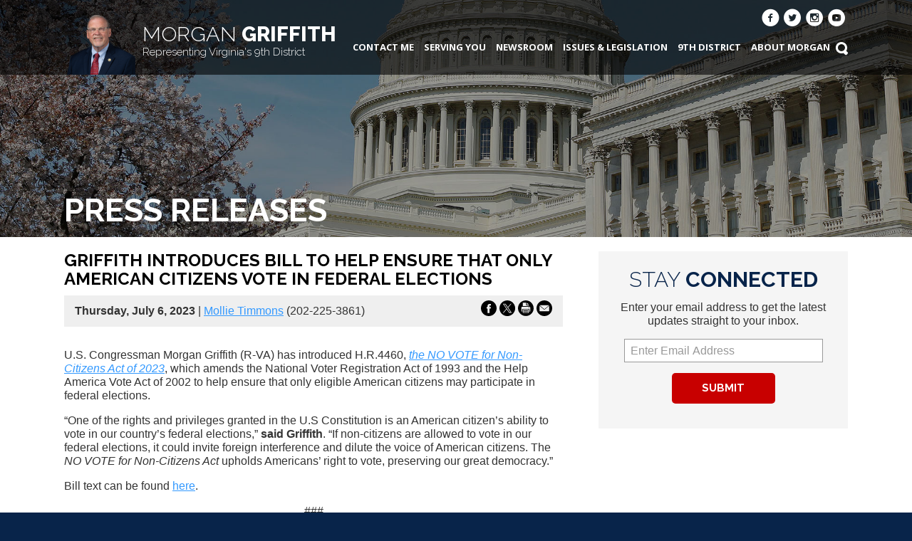

--- FILE ---
content_type: text/html; charset=utf-8
request_url: https://morgangriffith.house.gov/news/documentsingle.aspx?DocumentID=402886
body_size: 6147
content:


<!DOCTYPE html>
<html lang="en">
<head><meta charset="utf-8" /><meta http-equiv="X-UA-Compatible" content="IE=edge" /><meta name="viewport" content="width=device-width, initial-scale=1.0" /><title>
	Griffith Introduces Bill to Help Ensure that Only American Citizens Vote in Federal Elections | Congressman Morgan Griffith
</title><meta name="twitter:card" content="summary" /><meta property="og:title" content="U.S. Representative Morgan Griffith" /><meta property="og:description" /><meta property="og:image" content="https://morgangriffith.house.gov/images/facebook-meta.jpg" /><meta name="twitter:image" content="https://morgangriffith.house.gov/images/seal.png" /><link rel="stylesheet" type="text/css" href="/styles/forms.css" /><link rel="stylesheet" type="text/css" href="/styles/media.css" /><link rel="stylesheet" type="text/css" href="/css/buffer.css" /><link media="all" rel="stylesheet" href="/css/main.css" /><link href="https://fonts.googleapis.com/css?family=Open+Sans:400,300,700,800%7cRaleway:400,100,300,500,700,600,800,900%7cLato:400,300,100,700,900" rel="stylesheet" type="text/css" />
  <script type="text/javascript" src="/sysjs/jquery.oldest.min.js"></script>
  <script type="text/javascript" src="/js/jquery.main.js"></script>
  <script type="text/javascript" src="/sysjs/jquery.zipform.min.js"></script>
  <!--[if lt IE 9]>
    <link media="all" rel="stylesheet" href="/css/ie8.css" />
    <script type="text/javascript" src="/js/ie8.js"></script>
  <![endif]-->
  <script src="/js/jquery.html5form-min.js" type="text/javascript"></script>
  <script type="text/javascript"> 
    $(document).ready(function(){ 

      $('#contact,#tour,#greeting').html5form({

          responseDiv : '#response',
          async : false,
          messages : 'en'
      });

    });
  </script>
  <script type="text/javascript">
    function f(o)
    {
      o.value=o.value.replace(/([^0-9])/g,"");
    }
    var state = "VA";
    var district = "09";
    
    jQuery(function(){
      jQuery('form.zipform').zipForm({
        state:state,
        district:district
      });
    });
  </script>
  
        <!-- Meta tags for Google -->
        <meta name="robots" content="NOODP" />
        <meta name="googlebot" content="NOODP" />
        <!-- RSS Feed -->
        <link rel="alternate" type="application/rss+xml" href="/news/rss.aspx" />
<!-- Google tag (gtag.js) -->
<script async src="https://www.googletagmanager.com/gtag/js?id=G-CWT12BWHF8"></script>
<script>
  window.dataLayer = window.dataLayer || [];
  function gtag(){dataLayer.push(arguments);}
  gtag('js', new Date());
  gtag('config', 'G-CWT12BWHF8', {
    allow_google_signals: false,
    cookie_flags: 'secure;',
    user_properties: {
      network: 'normal',
    },
  });
  gtag('config', 'G-6FL12W1KFX', {
    allow_google_signals: false,
    cookie_flags: 'secure;',
    cookie_domain: 'morgangriffith.house.gov',
    user_properties: {
      network: 'normal',
    },
  });
</script>

<script>
// Add noopener noreferrer to all target="_blank" links
(function() {
    function fixBlankLinks() {
        var links = document.querySelectorAll('a[target="_blank"]');
        links.forEach(function(link) {
            var rel = link.getAttribute('rel') || '';
            var hasNoopener = rel.indexOf('noopener') !== -1;
            var hasNoreferrer = rel.indexOf('noreferrer') !== -1;

            if (!hasNoopener || !hasNoreferrer) {
                var relValues = rel.split(' ').filter(function(v) { return v; });
                if (!hasNoopener) relValues.push('noopener');
                if (!hasNoreferrer) relValues.push('noreferrer');
                link.setAttribute('rel', relValues.join(' '));
            }
        });
    }

    // Run immediately for server-rendered content
    if (document.readyState === 'loading') {
        document.addEventListener('DOMContentLoaded', fixBlankLinks);
    } else {
        fixBlankLinks();
    }

    // Also run after delay to catch third-party widgets (Twitter, Facebook, Instagram)
    setTimeout(fixBlankLinks, 2000);
})();
</script>
<meta property="og:title" content="Griffith Introduces Bill to Help Ensure that Only American Citizens Vote in Federal Elections" /><meta property="og:type" content="article" /><meta property="og:url" content="https://morgangriffith.house.gov/news/documentsingle.aspx?DocumentID=402886" /><meta property="article:published_time" content="2023-07-06" /><meta property="og:site_name" content="U.S. House of Representatives" /><meta property="article:section" content="Press Releases" /></head>
<body class="int">
  <div id="wrapper">
    <header id="header">
      <div class="holder">
        <div class="logo">
          <a class="logo1" href="/"><img src="/images/updated-headshot.png" alt="Morgan Griffith Headshot"></a>  
          <a class="logo2" href="/"><span class="first">Morgan</span> Griffith<br/>
          <span class="sublogo">Representing Virginia's 9th District</span></a>
        </div>
        <div class="right-block">
          <ul class="social-networks">
            <li><a href="https://www.facebook.com/RepMorganGriffith" target="_blank"><span class="icon-facebook-circle"><span class="hidden">Facebook icon</span></span></a></li>
<li><a href="https://twitter.com/RepMGriffith" target="_blank"><span class="icon-twitter-circle"><span class="hidden">Twitter icon</span></span></a></li>
<li><a href="https://www.instagram.com/hmorgangriffith/" target="_blank"><span class="icon-instagram-circle"><span class="hidden">Instagram icon</span></span></a></li>
<li><a href="https://www.youtube.com/user/RepMorganGriffith" target="_blank"><span class="icon-youtube"><span class="hidden">Youtube icon</span></span></a></li>
            <li class="search"><a href="#" class="open"><span class="icon-search"><span class="hidden">Search icon</span></span></a>
              <form class="search-form" action="/search/"name="search">
                <div class="input-wrap">
                  <label class="hidden" for="q">
                  <input type="search" name="q" title="search" id="q" />
                </div>
                <button type="submit"><span class="icon-search"><span class="hidden">Search icon</span></span></button>
              </form>
            </li>
          </ul>
          <a href="#" class="opener"><span>Menu</span></a>
          <nav id="nav">
            <div class="drop">
              <ul class="menu">
                <li class="red"><a class="opner" href="/contact/ContactForm.htm"><span class="text">Contact Me</span></a>
<ul class="drop-down">
    <li><a href="/Contact/ContactForm.htm">Email</a></li>
    <li><a href="/Contact/meetingrequest.htm">Schedule a Meeting</a></li>
    <li><a href="/Contact/abingdonoffice.htm">Abingdon Office</a></li>
    <li><a href="/Contact/christiansburgoffice.htm">Christiansburg Office</a></li>
    <li><a href="/Contact/washingtonoffice.htm">Washington, DC Office</a></li>
</ul>
</li>
<li><a class="opner" href="/constituentservices/"><span class="text">Serving You</span></a>
<ul class="drop-down">
    <li><a href="/ConstituentServices/Casework/default.aspx">Help with a Federal Agency</a></li>
    <li><a href="/Forms/Flagrequest/default.aspx">Request a Flag</a></li>
    <li><a href="/constituentservices/TourRequest.htm">Request a Tour</a></li>
    <li><a href="/ConstituentServices/Grants.htm">Grant Information</a></li>
    <li><a href="/ConstituentServices/PresidentialGreetings.htm">Presidential Greetings</a></li>
    <li><a href="/ConstituentServices/ServiceAcademyNominations.htm">Military Service Academy Nominations</a></li>
    <li><a href="/ConstituentServices/">More Services</a></li>
</ul>
</li>
<li><a class="opner" href="/news/"><span class="text">Newsroom</span></a>
<ul class="drop-down">
    <li><a href="/News/DocumentQuery.aspx?DocumentTypeID=2235">Press Releases</a></li>
    <li><a href="/News/DocumentQuery.aspx?DocumentTypeID=2243">In The News</a></li>
    <li><a href="/News/DocumentQuery.aspx?DocumentTypeID=2245">E-Newsletters</a></li>
    <li><a href="/Multimedia/">Videos</a></li>
    <li><a href="/District/slideshow.htm">Photos</a></li>
</ul>
</li>
<li><a class="opner" href="/Issues/"><span class="text">Issues &amp; Legislation</span></a>
<ul class="drop-down">
    <li><a href="/Issues/">Issues</a></li>
    <li><a href="/VoteRecord/">Vote Record</a></li>
    <li><a href="/Legislation/Cosponsoredbills.htm">Cosponsored Bills</a></li>
    <li><a href="/Legislation/Sponsoredbills.htm">Sponsored Bills</a></li>
    <li><a href="/Legislation/LegislativeProcess.htm">Legislative Process</a></li>
</ul>
</li>
<li><a class="opner" href="/district/"><span class="text">9th District</span></a>
<ul class="drop-down">
    <li><a href="/district/">District Information</a></li>
    <li><a href="/district/interactivemap.htm">Interactive Map</a></li>
    <li><a href="/District/districtresources.htm">9th District Resources</a></li>
</ul>
</li>
<li><a class="opner" href="/Biography/"><span class="text">About Morgan</span></a>
<ul class="drop-down">
    <li><a href="/Biography/">Biography</a></li>
    <li><a href="/Biography/Committees.htm">Committees</a></li>
    <li><a href="/biography/end-of-year-reports.htm">End-of-Year Reports</a></li>
    <li><a href="/Biography/official-photo.htm">Official Photo</a></li>
</ul>
</li>
                <li class="search"><a href="#" class="open"><span class="icon-search"><span class="hidden">Search icon</span></span></a>
                  <form class="search-form" action="/search/">
                    <div class="input-wrap">
                      <input type="search" name="q" />
                    </div>
                    <button type="submit"><span class="icon-search"></span></button>
                  </form>
                </li>
              </ul>
            </div>
          </nav>
        </div>
      </div>
    </header>
    <main id="main" role="main">
      <div class="banner">
        <div class="visual-block">
          <img id="ctl00_intBG" alt="us capitol building" src="/images/internal.jpg" />
          <div class="holder">
            <div class="title-holder">
              <h1>
                <span id="ctl00_PageLink">Press Releases</span>
              </h1>
            </div>
          </div>
        </div>
      </div>
      <div class="internal-block">
        <div class="holder">
          <div id="content">
          <div class="content-holder">
            <div class="buffer">
              <table cellpadding="0" cellspacing="0" width="100%">
                <tr>
                  <td id="ctl00_ContentCell">
<div id="ctl00_ctl17_ControlBody" class="news-item-page">
	
  <link rel="stylesheet" type="text/css" href="/styles/flexslider.css">
  <link rel="stylesheet" type="text/css" href="/styles/news18.css" media="screen" />
  <link rel="stylesheet" type="text/css" href="/styles/print.css" media="print" />
  <!--[if lt IE 9]>
    <link rel="stylesheet" type="text/css" href="/styles/oldie.css" />
  <![endif]-->
  <script type="text/javascript" src="/sysjs/audio.min.js"></script>
  <script type="text/javascript">
    audiojs.events.ready(function () {
      audiojs.createAll();
    });

    function popup(url) {
      var width = 700;
      var height = 275;
      var left = (screen.width - width) / 2;
      var top = (screen.height - height) / 2;
      var params = 'width=' + width + ', height=' + height;
      params += ', top=' + top + ', left=' + left;
      params += ', directories=no';
      params += ', location=no';
      params += ', menubar=no';
      params += ', resizable=no';
      params += ', scrollbars=no';
      params += ', status=no';
      params += ', toolbar=no';
      newwin = window.open(url, 'windowname5', params);
      if (window.focus) { newwin.focus() }
      return false;
    }
  </script>
<div class="single-headline">
  <h2 class="newsie-titler">Griffith Introduces Bill to Help Ensure that Only American Citizens Vote in Federal Elections</h2>
  
</div>     
<div class="news-specs">
  <div class="share-icons">
    <a onclick="popup('https://www.facebook.com/sharer.php?u=morgangriffith.house.gov/news/documentsingle.aspx?DocumentID=402886&t=Griffith Introduces Bill to Help Ensure that Only American Citizens Vote in Federal Elections');" href="#"><span class="hidden">Share on Facebook</span><svg version="1.1" xmlns="http://www.w3.org/2000/svg" width="22" height="22" viewBox="0 0 32 32">
<path d="M16 0c-8.822 0-16 7.178-16 16s7.178 16 16 16c8.822 0 16-7.178 16-16s-7.177-16-16-16zM19.979 16.563h-2.603c0 4.159 0 9.278 0 9.278h-3.857c0 0 0-5.070 0-9.278h-1.834v-3.279h1.834v-2.121c0-1.519 0.722-3.893 3.893-3.893l2.858 0.011v3.183c0 0-1.737 0-2.075 0s-0.818 0.169-0.818 0.893v1.927h2.939l-0.337 3.279z"></path>
</svg></a> 
    <a onclick="popup('https://twitter.com/intent/tweet?text=Griffith Introduces Bill to Help Ensure that Only American Citizens Vote in Federal Elections+-+morgangriffith.house.gov/news/documentsingle.aspx?DocumentID=402886');" href="#"><span class="hidden">Share on X</span><svg version="1.1" xmlns="http://www.w3.org/2000/svg" width="22" height="22" viewBox="0 0 32 32">
<path d="M16.029 0c-8.854 0-16.029 7.175-16.029 16.029s7.175 16.029 16.029 16.029 16.029-7.175 16.029-16.029-7.233-16.029-16.029-16.029zM19.674 25.288l-4.976-7.175-6.134 7.175h-1.562l7.060-8.159-7.060-10.242h5.382l4.629 6.77 5.902-6.77h1.562l-6.712 7.754 7.291 10.647h-5.382z"></path>
<path d="M16.203 14.64l-4.571-6.539h-2.43l5.671 8.101 0.694 0.984 4.861 6.944h2.43l-5.96-8.448-0.694-1.042z"></path>
</svg></a> 
    <a onclick="window.print();" href="#"><span class="hidden">Print this Page</span><svg version="1.1" xmlns="http://www.w3.org/2000/svg" width="22" height="22" viewBox="0 0 32 32">
<path d="M32 15.94c0 8.869-7.191 15.94-15.94 15.94s-16.060-7.071-16.060-15.94 7.191-15.94 15.94-15.94v0c8.869 0 15.94 7.191 15.94 15.94v0zM24.929 14.622c0-0.959-0.719-1.678-1.678-1.678h-14.502c-0.959 0-1.678 0.719-1.678 1.678v7.191c0 0.719 0.599 1.438 1.318 1.558v0s0-4.914 0-4.914c0-0.36 0.36-0.719 0.719-0.719h13.783c0.36 0 0.719 0.36 0.719 0.719v4.914c0.839-0.12 1.438-0.839 1.438-1.678v0-7.191zM9.588 11.625h12.704v-1.438h-4.674c-0.479 0-0.839-0.36-0.839-0.839v-4.554h-6.472c-0.36 0-0.599 0.24-0.599 0.599v0 6.232zM22.292 19.056h-12.584v6.472h12.584v-6.472zM20.614 20.494h-9.588v1.318h9.588v-1.318zM20.614 22.891h-9.588v1.318h9.588v-1.318zM18.097 8.869h4.315s-4.315-4.195-4.315-4.195v4.195zM22.652 14.022c-0.479 0-0.839 0.36-0.839 0.839s0.36 0.839 0.839 0.839 0.839-0.36 0.839-0.839v0c0-0.479-0.36-0.839-0.839-0.839v0z"></path>
</svg></a>
    <a href="mailto:?subject=I'd like to share a link with you!&amp;body=https://morgangriffith.house.gov/news/documentsingle.aspx?DocumentID=402886"><span class="hidden">Share by Email</span><svg version="1.1" xmlns="http://www.w3.org/2000/svg" width="22" height="22" viewBox="0 0 32 32">
<path d="M16 0c-8.8 0-16 7.2-16 16s7.2 16 16 16 16-7.2 16-16-7.2-16-16-16zM7 9.8h18c0.2 0 0.4 0 0.5 0.2l-9.5 8.2-9.5-8.3c0.1 0 0.3-0.2 0.5-0.2zM26 21.2c0 0.5-0.5 1-1 1h-18c-0.5 0-1-0.5-1-1v-10.4l9.3 8c0.4 0.3 0.9 0.3 1.3 0l9.3-8v10.4z"></path>
</svg></a>
  </div>
  <div class="topnewstext">
    <b>
      Thursday,
      July 6, 2023
    </b>
     | 
    <a id="ctl00_ctl17_ContactMail" href="mailto:mollie.timmons@mail.house.gov">Mollie Timmons</a>
    (202-225-3861)
  </div>
  
</div>
  
<div class="main-newscopy">
  <div class="right-newsiecol">
    
    <div class="bq-holder">
      
    </div>
  </div>
  
  <!---->

  <div class="newsbody clearfix">
    <div class="bodycopy">
      <p>U.S. Congressman Morgan Griffith (R-VA) has introduced H.R.4460, <i><a href="https://www.congress.gov/bill/118th-congress/house-bill/4460/text?s=1&amp;r=7">the NO VOTE for Non-Citizens Act of 2023</a></i>, which amends the National Voter Registration Act of 1993 and the Help America Vote Act of 2002 to help ensure that only eligible American citizens may participate in federal elections.</p>
<p>“One of the rights and privileges granted in the U.S Constitution is an American citizen’s ability to vote in our country’s federal elections,” <b>said Griffith</b>. “If non-citizens are allowed to vote in our federal elections, it could invite foreign interference and dilute the voice of American citizens. The <i>NO VOTE for Non-Citizens Act</i> upholds Americans’ right to vote, preserving our great democracy.”</p>
<p>Bill text can be found <a href="https://morgangriffith.house.gov/UploadedFiles/NONCIT_text.pdf">here</a>. </p>
<p style="text-align: center;">###</p>
    </div>
  </div>
</div>






</div>

</td>

                </tr>
              </table>
            </div>
          </div>
          </div>
          <aside id="sidebar">
            <div class="signup-box">
              <h2><span class="text">Stay</span> Connected</h2>
              <p>Enter your email address to get the latest updates straight to your inbox.</p>
              <form class="signup-form" action="/forms/emailsignup">
              <div class="row"><label class="hidden" for="email">Enter Email Address</label> <input type="email" placeholder="Enter Email Address" id="email" title="email" name="email"></div>
              <div class="row"><button type="submit">Submit</button></div>
            </form>
            </div>
          </aside>
        </div>
      </div>
      <div class="connect-block" style="background:url('/images/connect.jpg'); background-position:50% 50%; background-size:cover; background-repeat:no-repeat; min-height:300px;">
        <div class="holder">
          <h2><span class="text">Stay</span> Connected</h2>
          <p>Use the form below to sign up for my newsletter and get the latest news and updates directly to your inbox.</p>
          <div class="content-hold">
            <form class="signup-form" action="/forms/emailsignup">
              <div class="input-wrap">
                <input type="email" class="email" id="email" name="email" required="required" placeholder="Enter Email Address">
              </div>
              <button type="submit">Sign up</button>
            </form>
            <ul class="icons-list">
              <li><a href="https://www.facebook.com/RepMorganGriffith" target="_blank"><span class="icon-facebook-circle"><span class="hidden">Facebook icon</span></span></a></li>
<li><a href="https://twitter.com/RepMGriffith" target="_blank"><span class="icon-twitter-circle"><span class="hidden">Twitter icon</span></span></a></li>
<li><a href="https://www.instagram.com/hmorgangriffith/" target="_blank"><span class="icon-instagram-circle"><span class="hidden">Instagram icon</span></span></a></li>
<li><a href="https://www.youtube.com/user/RepMorganGriffith" target="_blank"><span class="icon-youtube"><span class="hidden">Youtube icon</span></span></a></li>
            </ul>
          </div>
        </div>
      </div>
      <div class="contact-block js-locations-holder">
        <div class="holder">
          <h2><span class="text">Office</span> Locations</h2>
          <ul class="offices">
            <li data-location="[38.8869213, -77.0128452]" class="active">
<a href="#" class="open">Washington, DC Office</a>
<div class="slide">
<address>2110 Rayburn HOB<br />
Washington, DC 20515<br />
Phone: <a class="tel" href="tel:2022253861">202-225-3861</a><br />
Fax: <a class="tel" href="tel:20222530076">202-225-0076</a>
</address>
</div>
</li>
<li data-location="[36.7086253, -81.9833192]">
<a href="#" class="open">Abingdon Office</a>
<div class="slide">
<address>323 West Main Street<br />
Abingdon, VA 24210<br />
Phone: <a class="tel" href="tel:2765251405">276-525-1405</a><br />
Fax: <a class="tel" href="tel:2765251444">276-525-1444</a>
</address>
</div>
</li>
<li data-location="[37.1297512, -80.4119102]">
<a href="#" class="open">Christiansburg Office</a>
<div class="slide">
<address>17 West Main Street<br />
Christiansburg, VA 24073<br />
Phone: <a class="tel" href="tel:5403815671">540-381-5671</a><br />
Fax: <a class="tel" href="tel:5403815675">540-381-5675</a></address>
</div>
</li>
          </ul>
        </div>
      </div>
    </main>
    <footer id="footer">
      <div class="holder">
        <ul class="footer-nav">
          <li class="red"><a class="opner" href="/contact/ContactForm.htm"><span class="text">Contact Me</span></a>
<ul class="drop-down">
    <li><a href="/Contact/ContactForm.htm">Email</a></li>
    <li><a href="/Contact/meetingrequest.htm">Schedule a Meeting</a></li>
    <li><a href="/Contact/abingdonoffice.htm">Abingdon Office</a></li>
    <li><a href="/Contact/christiansburgoffice.htm">Christiansburg Office</a></li>
    <li><a href="/Contact/washingtonoffice.htm">Washington, DC Office</a></li>
</ul>
</li>
<li><a class="opner" href="/constituentservices/"><span class="text">Serving You</span></a>
<ul class="drop-down">
    <li><a href="/ConstituentServices/Casework/default.aspx">Help with a Federal Agency</a></li>
    <li><a href="/Forms/Flagrequest/default.aspx">Request a Flag</a></li>
    <li><a href="/constituentservices/TourRequest.htm">Request a Tour</a></li>
    <li><a href="/ConstituentServices/Grants.htm">Grant Information</a></li>
    <li><a href="/ConstituentServices/PresidentialGreetings.htm">Presidential Greetings</a></li>
    <li><a href="/ConstituentServices/ServiceAcademyNominations.htm">Military Service Academy Nominations</a></li>
    <li><a href="/ConstituentServices/">More Services</a></li>
</ul>
</li>
<li><a class="opner" href="/news/"><span class="text">Newsroom</span></a>
<ul class="drop-down">
    <li><a href="/News/DocumentQuery.aspx?DocumentTypeID=2235">Press Releases</a></li>
    <li><a href="/News/DocumentQuery.aspx?DocumentTypeID=2243">In The News</a></li>
    <li><a href="/News/DocumentQuery.aspx?DocumentTypeID=2245">E-Newsletters</a></li>
    <li><a href="/Multimedia/">Videos</a></li>
    <li><a href="/District/slideshow.htm">Photos</a></li>
</ul>
</li>
<li><a class="opner" href="/Issues/"><span class="text">Issues &amp; Legislation</span></a>
<ul class="drop-down">
    <li><a href="/Issues/">Issues</a></li>
    <li><a href="/VoteRecord/">Vote Record</a></li>
    <li><a href="/Legislation/Cosponsoredbills.htm">Cosponsored Bills</a></li>
    <li><a href="/Legislation/Sponsoredbills.htm">Sponsored Bills</a></li>
    <li><a href="/Legislation/LegislativeProcess.htm">Legislative Process</a></li>
</ul>
</li>
<li><a class="opner" href="/district/"><span class="text">9th District</span></a>
<ul class="drop-down">
    <li><a href="/district/">District Information</a></li>
    <li><a href="/district/interactivemap.htm">Interactive Map</a></li>
    <li><a href="/District/districtresources.htm">9th District Resources</a></li>
</ul>
</li>
<li><a class="opner" href="/Biography/"><span class="text">About Morgan</span></a>
<ul class="drop-down">
    <li><a href="/Biography/">Biography</a></li>
    <li><a href="/Biography/Committees.htm">Committees</a></li>
    <li><a href="/biography/end-of-year-reports.htm">End-of-Year Reports</a></li>
    <li><a href="/Biography/official-photo.htm">Official Photo</a></li>
</ul>
</li>
        </ul>
        <a class="slide-up" href="#main"><span class="icon-up"><span class="hidden">Up to top of page icon</span></span></a>
      </div>
    </footer>
  </div>
</body>
</html>


--- FILE ---
content_type: text/css
request_url: https://morgangriffith.house.gov/css/buffer.css
body_size: 186
content:
.buffer fieldset{
  margin:.7em 0;
  padding:12px;
  border:1px solid #777;
}
.buffer fieldset legend{
  font-weight:bold;
}

body.empty{
  padding:0;
  margin:0;
}
body.empty .buffer{
  font-size:13px;
  font-family:sans-serif;
}
body.empty > h2{
  display:none;
}


--- FILE ---
content_type: text/css
request_url: https://morgangriffith.house.gov/css/main.css
body_size: 13681
content:
/*! normalize.css v3.0.3 | MIT License | github.com/necolas/normalize.css */
/**
 * 1. Set default font family to sans-serif.
 * 2. Prevent iOS and IE text size adjust after device orientation change,
 *    without disabling user zoom.
 */
html {
  font-family: sans-serif;
  /* 1 */
  -ms-text-size-adjust: 100%;
  /* 2 */
  -webkit-text-size-adjust: 100%;
  /* 2 */ }

/**
 * Remove default margin.
 */
body {
  margin: 0; }

iframe {
  box-sizing: initial;
}

/* HTML5 display definitions
   ========================================================================== */
/**
 * Correct `block` display not defined for any HTML5 element in IE 8/9.
 * Correct `block` display not defined for `details` or `summary` in IE 10/11
 * and Firefox.
 * Correct `block` display not defined for `main` in IE 11.
 */
article,
aside,
details,
figcaption,
figure,
footer,
header,
hgroup,
main,
menu,
nav,
section,
summary {
  display: block; }

/**
 * 1. Correct `inline-block` display not defined in IE 8/9.
 * 2. Normalize vertical alignment of `progress` in Chrome, Firefox, and Opera.
 */
audio,
canvas,
progress,
video {
  display: inline-block;
  /* 1 */
  vertical-align: baseline;
  /* 2 */ }

/**
 * Prevent modern browsers from displaying `audio` without controls.
 * Remove excess height in iOS 5 devices.
 */
audio:not([controls]) {
  display: none;
  height: 0; }

/**
 * Address `[hidden]` styling not present in IE 8/9/10.
 * Hide the `template` element in IE 8/9/10/11, Safari, and Firefox < 22.
 */
[hidden],
template {
  display: none; }

/* Links
   ========================================================================== */
/**
 * Remove the gray background color from active links in IE 10.
 */
a {
  background-color: transparent; }

/**
 * Improve readability of focused elements when they are also in an
 * active/hover state.
 */
a:active,
a:hover {
  outline: 0; }

/* Text-level semantics
   ========================================================================== */
/**
 * Address styling not present in IE 8/9/10/11, Safari, and Chrome.
 */
abbr[title] {
  border-bottom: 1px dotted; }

/**
 * Address style set to `bolder` in Firefox 4+, Safari, and Chrome.
 */
b,
strong {
  font-weight: bold; }

/**
 * Address styling not present in Safari and Chrome.
 */
dfn {
  font-style: italic; }

/**
 * Address variable `h1` font-size and margin within `section` and `article`
 * contexts in Firefox 4+, Safari, and Chrome.
 */
h1 {
  font-size: 2em;
  margin: 0.67em 0; }

/**
 * Address styling not present in IE 8/9.
 */
mark {
  background: #ff0;
  color: #000; }

/**
 * Address inconsistent and variable font size in all browsers.
 */
small {
  font-size: 80%; }

/**
 * Prevent `sub` and `sup` affecting `line-height` in all browsers.
 */
sub,
sup {
  font-size: 75%;
  line-height: 0;
  position: relative;
  vertical-align: baseline; }

sup {
  top: -0.5em; }

sub {
  bottom: -0.25em; }

/* Embedded content
   ========================================================================== */
/**
 * Remove border when inside `a` element in IE 8/9/10.
 */
img {
  border: 0; }

/**
 * Correct overflow not hidden in IE 9/10/11.
 */
svg:not(:root) {
  overflow: hidden; }

/* Grouping content
   ========================================================================== */
/**
 * Address margin not present in IE 8/9 and Safari.
 */
figure {
  margin: 1em 40px; }

/**
 * Address differences between Firefox and other browsers.
 */
hr {
  box-sizing: content-box;
  height: 0; }

/**
 * Contain overflow in all browsers.
 */
pre {
  overflow: auto; }

/**
 * Address odd `em`-unit font size rendering in all browsers.
 */
code,
kbd,
pre,
samp {
  font-family: monospace, monospace;
  font-size: 1em; }

/* Forms
   ========================================================================== */
/**
 * Known limitation: by default, Chrome and Safari on OS X allow very limited
 * styling of `select`, unless a `border` property is set.
 */
/**
 * 1. Correct color not being inherited.
 *    Known issue: affects color of disabled elements.
 * 2. Correct font properties not being inherited.
 * 3. Address margins set differently in Firefox 4+, Safari, and Chrome.
 */
button,
input,
optgroup,
select,
textarea {
  color: inherit;
  /* 1 */
  font: inherit;
  /* 2 */
  margin: 0;
  /* 3 */ }

/**
 * Address `overflow` set to `hidden` in IE 8/9/10/11.
 */
button {
  overflow: visible; }

/**
 * Address inconsistent `text-transform` inheritance for `button` and `select`.
 * All other form control elements do not inherit `text-transform` values.
 * Correct `button` style inheritance in Firefox, IE 8/9/10/11, and Opera.
 * Correct `select` style inheritance in Firefox.
 */
button,
select {
  text-transform: none; }

/**
 * 1. Avoid the WebKit bug in Android 4.0.* where (2) destroys native `audio`
 *    and `video` controls.
 * 2. Correct inability to style clickable `input` types in iOS.
 * 3. Improve usability and consistency of cursor style between image-type
 *    `input` and others.
 */
button,
html input[type="button"],
input[type="reset"],
input[type="submit"] {
  -webkit-appearance: button;
  /* 2 */
  cursor: pointer;
  /* 3 */ }

/**
 * Re-set default cursor for disabled elements.
 */
button[disabled],
html input[disabled] {
  cursor: default; }

/**
 * Remove inner padding and border in Firefox 4+.
 */
button::-moz-focus-inner,
input::-moz-focus-inner {
  border: 0;
  padding: 0; }

/**
 * Address Firefox 4+ setting `line-height` on `input` using `!important` in
 * the UA stylesheet.
 */
input {
  line-height: normal; }

/**
 * It's recommended that you don't attempt to style these elements.
 * Firefox's implementation doesn't respect box-sizing, padding, or width.
 *
 * 1. Address box sizing set to `content-box` in IE 8/9/10.
 * 2. Remove excess padding in IE 8/9/10.
 */
input[type="checkbox"],
input[type="radio"] {
  box-sizing: border-box;
  /* 1 */
  padding: 0;
  /* 2 */ }

/**
 * Fix the cursor style for Chrome's increment/decrement buttons. For certain
 * `font-size` values of the `input`, it causes the cursor style of the
 * decrement button to change from `default` to `text`.
 */
input[type="number"]::-webkit-inner-spin-button,
input[type="number"]::-webkit-outer-spin-button {
  height: auto; }

/**
 * 1. Address `appearance` set to `searchfield` in Safari and Chrome.
 * 2. Address `box-sizing` set to `border-box` in Safari and Chrome.
 */
input[type="search"] {
  -webkit-appearance: textfield;
  /* 1 */
  box-sizing: content-box;
  /* 2 */ }

/**
 * Remove inner padding and search cancel button in Safari and Chrome on OS X.
 * Safari (but not Chrome) clips the cancel button when the search input has
 * padding (and `textfield` appearance).
 */
input[type="search"]::-webkit-search-cancel-button,
input[type="search"]::-webkit-search-decoration {
  -webkit-appearance: none; }

/**
 * Define consistent border, margin, and padding.
 */
fieldset {
  border: 1px solid #c0c0c0;
  margin: 0 2px;
  padding: 0.35em 0.625em 0.75em; }

/**
 * 1. Correct `color` not being inherited in IE 8/9/10/11.
 * 2. Remove padding so people aren't caught out if they zero out fieldsets.
 */
legend {
  border: 0;
  /* 1 */
  padding: 0;
  /* 2 */ }

/**
 * Remove default vertical scrollbar in IE 8/9/10/11.
 */
textarea {
  overflow: auto; }

/**
 * Don't inherit the `font-weight` (applied by a rule above).
 * NOTE: the default cannot safely be changed in Chrome and Safari on OS X.
 */
optgroup {
  font-weight: bold; }

/* Tables
   ========================================================================== */
/**
 * Remove most spacing between table cells.
 */
table {
  border-collapse: collapse;
  border-spacing: 0; }

td,
th {
  padding: 0; }

/* Slider */
.slick-slider {
  position: relative;
  display: block;
  box-sizing: border-box;
  -webkit-touch-callout: none;
  -webkit-user-select: none;
  -khtml-user-select: none;
  -moz-user-select: none;
  -ms-user-select: none;
  user-select: none;
  -ms-touch-action: pan-y;
  touch-action: pan-y;
  -webkit-tap-highlight-color: transparent; }

.slick-list {
  position: relative;
  overflow: hidden;
  display: block;
  margin: 0;
  padding: 0; }
  .slick-list:focus {
    outline: none; }
  .slick-list.dragging {
    cursor: pointer;
    cursor: hand; }

.slick-slider .slick-track,
.slick-slider .slick-list {
  -webkit-transform: translate3d(0, 0, 0);
  -ms-transform: translate3d(0, 0, 0);
  transform: translate3d(0, 0, 0); }

.slick-track {
  position: relative;
  left: 0;
  top: 0;
  display: block; }
  .slick-track:before, .slick-track:after {
    content: "";
    display: table; }
  .slick-track:after {
    clear: both; }
  .slick-loading .slick-track {
    visibility: hidden; }

.slick-slide {
  float: left;
  height: 100%;
  min-height: 1px;
  display: none; }
  [dir="rtl"] .slick-slide {
    float: right; }
  .slick-slide img {
    display: block; }
  .slick-slide.slick-loading img {
    display: none; }
  .slick-slide.dragging img {
    pointer-events: none; }
  .slick-initialized .slick-slide {
    display: block; }
  .slick-loading .slick-slide {
    visibility: hidden; }
  .slick-vertical .slick-slide {
    display: block;
    height: auto;
    border: 1px solid transparent; }

.slick-arrow.slick-hidden {
  display: none; }

.social-networks, #nav ul, #nav ul li.active .drop-down, #nav ul li.hover .drop-down, .news-block .carousel .pagination ul, .connect-block .icons-list, .updates-block .accordion, .social-block .image-list, .twitter-block .tweet-list, .contact-block .accordion, .footer-nav {
  margin: 0;
  padding: 0;
  list-style: none; }

.clearfix:after {
  content: '';
  display: block;
  clear: both; }

.ellipsis {
  white-space: nowrap;
  /* 1 */
  text-overflow: ellipsis;
  /* 2 */
  overflow: hidden; }

html {
  box-sizing: border-box; }

*, *:before, *:after {
  box-sizing: inherit; }

* {
  max-height: 1000000px; }

#live {
  background: #c80000;
  color: #ffffff;
}
#live .live-holder {
  max-width: 1230px;
  padding: 15px;
  margin: 0 auto;
  text-align:center;
  font: 600 24px/1.2 Arial, "Helvetica Neue", Helvetica, sans-serif;
}

#live a {
  color: #fff;
  text-decoration: underline;
}

#live a:hover {
  color:#fff;
  text-decoration: none;
}

#live h1, #live p, #live a {
  display: inline-block;
  vertical-align: top;
}

body {
  color: #333;
  background: #fff;
  font: 16px/1.2 Arial, "Helvetica Neue", Helvetica, sans-serif;
  min-width: 320px;
  -webkit-font-smoothing: antialiased;
  -moz-osx-font-smoothing: grayscale; }

img {
  max-width: 100%;
  height: auto;
  vertical-align: top; }

.gm-style img {
  max-width: none; }

h1, .h1,
h2, .h2,
h3, .h3,
h4, .h4,
h5, .h5,
h6, .h6,
.h {
  font-family: inherit;
  font-weight: bold;
  margin: 0 0 0.5em;
  color: inherit; }

h1, .h1 {
  font-size: 30px; }

h2, .h2 {
  font-size: 27px; }

h3, .h3 {
  font-size: 24px; }

h4, .h4 {
  font-size: 21px; }

h5, .h5 {
  font-size: 17px; }

h6, .h6 {
  font-size: 15px; }

p {
  margin: 0 0 1em; }

a {
  color: #39f; }
  a:hover, a:focus {
    text-decoration: none; }

form,
fieldset {
  margin: 0;
  padding: 0;
  border-style: none; }

input[type='text'],
input[type='tel'],
input[type='email'],
input[type='search'],
input[type='password'],
textarea {
  -webkit-appearance: none;
  -webkit-border-radius: 0;
  box-sizing: border-box;
  border: 1px solid #999;
  padding: 0.4em 0.5em;
  min-width:60px; }
  input[type='text']:focus,
  input[type='tel']:focus,
  input[type='email']:focus,
  input[type='search']:focus,
  input[type='password']:focus,
  textarea:focus {
    border-color: #333; }
  input[type='text']::-webkit-input-placeholder,
  input[type='tel']::-webkit-input-placeholder,
  input[type='email']::-webkit-input-placeholder,
  input[type='search']::-webkit-input-placeholder,
  input[type='password']::-webkit-input-placeholder,
  textarea::-webkit-input-placeholder {
    color: #999; }
  input[type='text']::-moz-placeholder,
  input[type='tel']::-moz-placeholder,
  input[type='email']::-moz-placeholder,
  input[type='search']::-moz-placeholder,
  input[type='password']::-moz-placeholder,
  textarea::-moz-placeholder {
    opacity: 1;
    color: #999; }
  input[type='text']:-moz-placeholder,
  input[type='tel']:-moz-placeholder,
  input[type='email']:-moz-placeholder,
  input[type='search']:-moz-placeholder,
  input[type='password']:-moz-placeholder,
  textarea:-moz-placeholder {
    color: #999; }
  input[type='text']:-ms-input-placeholder,
  input[type='tel']:-ms-input-placeholder,
  input[type='email']:-ms-input-placeholder,
  input[type='search']:-ms-input-placeholder,
  input[type='password']:-ms-input-placeholder,
  textarea:-ms-input-placeholder {
    color: #999; }
  input[type='text'].placeholder,
  input[type='tel'].placeholder,
  input[type='email'].placeholder,
  input[type='search'].placeholder,
  input[type='password'].placeholder,
  textarea.placeholder {
    color: #999; }

select {
  -webkit-border-radius: 0; }

textarea {
  resize: vertical;
  vertical-align: top; }

button,
input[type='button'],
input[type='reset'],
input[type='file'],
input[type='submit'] {
  -webkit-appearance: none;
  -webkit-border-radius: 0;
  cursor: pointer; }

#header {
  background: rgba(0, 0, 0, 0.6);
  position: absolute;
  top: 0;
  left: 0;
  width: 100%;
  right: 0;
  z-index: 999;
  padding: 5px 0 0;
  -webkit-transition: background 0.3s ease-in-out;
          transition: background 0.3s ease-in-out; }
  @media (min-width: 768px) {
    #header {
      padding: 5px 0 0; } }
  @media (min-width: 1024px) {
    #header {
      padding: 13px 0 0; } }
  #header.active {
    background: #08244a;
    position: fixed; }
    @media (max-width: 1023px) {
      #header.active .menu {
        background: #08244a !important; }
      #header {
        position: relative;
        background:#08234a; } }
    #header.active li:hover {
      background: #08244a; }
      #header.active li:hover .drop-down {
        background: #08244a; }
      #header.active li:hover li {
        background: transparent; }
        @media (min-width: 768px) {
          #header.active li:hover li a:hover {
            background: #c80000; } }
      #header.active li:hover a:hover {
        background: #08244a; }

.logo {
  float: left;
  padding: 0 0 4px;
  width: 300px; }
  @media (min-width: 768px) {
    .logo {
      width: 390px;
      margin: 0 16px;
      padding: 10px 0 0; } }
  @media (min-width: 1024px) {
    .logo {
      margin: 0;
      padding: 5px 0 0; } }
  .logo .logo1 {
    width: 59px;
    float:left;
    display: inline-block;
    vertical-align: middle;
    -webkit-transition: opacity 0.3s ease-in-out;
            transition: opacity 0.3s ease-in-out; }
    @media (min-width: 768px) {
      .logo .logo1 {
        width: 100px;
        height: auto; 
      } 
      .logo .logo1 img {
        min-height: 85px;
      } 
    }
  .logo .logo2 {
    line-height: 20px;
    font-weight: 800; 
    font-size: 20px;
    font-family: "Raleway", Arial, "Helvetica Neue", Helvetica, sans-serif;
    text-transform: uppercase;
    text-decoration:none;
    float:left;
    color: #fff;
    display: inline-block;
    vertical-align: middle;
    padding: 7px 0 0 10px;
    width: calc(100% - 59px); }
    @media (min-width: 768px) {
      .logo .logo2 {
        width: calc(100% - 100px);
        font-size: 29px;
        padding: 20px 0 0 10px; } }
  .logo .logo2 .first {
    font-weight: 300;
  }
  .logo .logo2 .sublogo {
    text-transform: none;
    font-weight: 300;
    font-size: 12px;
  }
    @media (min-width: 768px) {
      .logo .logo2 .sublogo {
        font-size: 15px; } }
.social-networks {
  font-size: 0;
  line-height: 0;
  text-align: right; }
  @media (max-width: 767px) {
    .social-networks {
      display: none; } }
  .social-networks li {
    font-size: 25px;
    line-height: 15px;
    display: inline-block;
    vertical-align: top;
    padding: 0 3px; }
    .social-networks li a {
      text-decoration: none;
      color: #fff;
      -webkit-transition: color 0.3s ease-in-out;
              transition: color 0.3s ease-in-out; }
      .social-networks li a:hover {
        color: #c80000; }
    .social-networks li.search {
      padding: 6px 19px; }
      @media (min-width: 1024px) {
        .social-networks li.search {
          padding: 6px 16px;
          display: none; } }
      .social-networks li.search:hover {
        background: none; }
      .social-networks li.search a {
        padding: 0;
        font-size: 18px; }
        .social-networks li.search a:hover {
          background: none !important;
          color: #c80000; }
          .social-networks li.search a:hover:after {
            content: none; }
      .social-networks li.search.active a:after {
        content: none; }

#nav {
  float: right;
  padding: 9px 0 0; }
  #nav ul {
    font-size: 0;
    line-height: 0; }
    #nav ul li {
      position: relative;
      font: 700 22px/1.428 "Open Sans", Arial, "Helvetica Neue", Helvetica, sans-serif;
      text-transform: uppercase;
      -webkit-transition: all 0.3s ease-in-out;
              transition: all 0.3s ease-in-out;
      padding: 10px; }
      @media (min-width: 1024px) {
        #nav ul li {
          padding: 0;
          display: inline-block;
          font: 700 10px/1.428 "Open Sans", Arial, "Helvetica Neue", Helvetica, sans-serif;
          vertical-align: top; } }
      #nav ul li a {
        display: inline-block;
        vertical-align: top;
        text-decoration: none;
        color: #fff;
        position: relative; }
        @media (min-width: 1024px) {
          #nav ul li a {
            padding: 10px 5px 29px; } }
        @media (min-width: 1200px) {
          #nav ul li {
            font: 700 13px/1.428 "Open Sans", Arial, "Helvetica Neue", Helvetica, sans-serif;
          }
          #nav ul li a {
            padding: 10px 7px 29px; } }
        #nav ul li a:hover {
          color: #c80000;
          -webkit-transition: all 0.3s ease-in-out;
                  transition: all 0.3s ease-in-out; }
          @media (min-width: 1024px) {
            #nav ul li a:hover {
              background: rgba(0, 0, 0, 0.6);
              border-radius: 10px 10px 0 0;
              color: #fff; } }
        #nav ul li a.open:hover {
          opacity: 0.7; }
        #nav ul li a .text {
          position: relative; }
          #nav ul li a .text:after {
            content: '+';
            position: absolute;
            top: 0;
            right: -30px;
            color: #c80000;
            font: 700 28px/1 "Open Sans", Arial, "Helvetica Neue", Helvetica, sans-serif; }
            @media (min-width: 1024px) {
              #nav ul li a .text:after {
                display: none; } }
      @media (min-width: 1024px) {
        #nav ul li.active a:after {
          content: '';
          position: absolute;
          bottom: 29px;
          left: 9px;
          right: 9px;
          height: 2px;
          background: #c80000; } }
      @media (min-width: 1200px) {
        #nav ul li.active a:after {
          left: 15px;
          right: 15px; } }
      #nav ul li.active .text:after {
        content: '-';
        top: -8px; }
      @media (min-width: 1024px) {
        #nav ul li.active .drop-down {
          display: block; } }
      #nav ul li.hover .text:after {
        content: '-';
        top: 0; }
      #nav ul li.hover .drop-down {
        display: block; }
        @media (min-width: 1024px) {
          #nav ul li.hover .drop-down {
            opacity: 1;
            visibility: visible;
            top: 100%; } }
      #nav ul li .drop-down {
        display: none; }
        @media (min-width: 1024px) {
          #nav ul li .drop-down {
            background: rgba(0, 0, 0, 0.8);
            position: absolute;
            top: 160%;
            left: 0;
            width: 245px;
            opacity: 0;
            visibility: hidden;
            -webkit-transition: 0.3s ease;
                    transition: 0.3s ease;
            display: inline;
            z-index: 1; } }
        #nav ul li .drop-down li {
          display: block;
          font: 400 16px/1.3 "Open Sans", Arial, "Helvetica Neue", Helvetica, sans-serif;
          padding: 10px 10px 10px 40px; }
          @media (min-width: 1024px) {
            #nav ul li .drop-down li {
              border-bottom: 1px solid #3f3f3f;
              font: 400 13px/1.3 "Open Sans", Arial, "Helvetica Neue", Helvetica, sans-serif;
              padding: 0; } }
          #nav ul li .drop-down li a {
            background: none;
            text-transform: none;
            display: inline-block;
            vertical-align: top;
            padding: 0; }
            @media (min-width: 1024px) {
              #nav ul li .drop-down li a {
                display: block;
                padding: 10px 10px 10px 20px; } }
            #nav ul li .drop-down li a:hover {
              color: #c80000; }
              @media (min-width: 1024px) {
                #nav ul li .drop-down li a:hover {
                  background: #c80000;
                  border-radius: 0;
                  color: #fff; } }
            #nav ul li .drop-down li a:after {
              content: none; }
      #nav ul li.search {
        padding: 10px 0 0 17px; }
        @media (max-width: 1023px) {
          #nav ul li.search {
            display: none; } }
        @media (min-width: 1024px) {
          #nav ul li.search {
            padding: 10px 0 7px;
          }
        }
        #nav ul li.search:hover {
          background: none; }
        #nav ul li.search a {
          padding: 0;
          font-size: 18px; }
          #nav ul li.search a:hover {
            background: none !important;
            color: #c80000; }
            #nav ul li.search a:hover:after {
              content: none; }
        #nav ul li.search.active a:after {
          content: none; }
      @media (min-width: 1024px) {
        #nav ul li:hover {
          background: rgba(0, 0, 0, 0.6);
          border-radius: 10px 10px 0 0; } }
      #nav ul li:nth-last-child(2) .drop-down {
        right: 0;
        left: auto; }
      @media (min-width: 1024px) {
        #nav ul li.liactive {
          background: rgba(0, 0, 0, 0.6);
          border-radius: 10px 10px 0 0; } }

.banner .cycle-gallery {
  position:relative; }
.banner .cycle-gallery .mask {
    position: relative;
    overflow: hidden;
    width: 100%;
    background: #08244a;
    min-height: 370px; }
  @media (min-width: 768px) {
  .banner .cycle-gallery .mask {
      height: 480px;
      min-height: 0; } }
  @media (min-width: 1024px) {
  .banner .cycle-gallery .mask {
    min-height: 680px; } }
.banner .cycle-gallery .mask .slideset {
    width: 99999px;
    float: left; }
.banner .cycle-gallery .mask .slide {
    width: 100%;
    float: left;
    height: 100%; }
    @media (max-width: 768px) {
      .banner .cycle-gallery .slide.larger {
        min-height: 370px;
        background-position: 100% 0% } }
.banner .cycle-gallery .image-block {
    background-size: cover;
    background-position: 0 50%;
    background-repeat: no-repeat;
    height: 247px; }
  @media (min-width: 768px) {
  .banner .cycle-gallery .image-block {
      height: 480px; } }
  @media (min-width: 1024px) {
  .banner .cycle-gallery .image-block {
      height: 680px; } }
.banner .cycle-gallery .caption {
    margin: 0 -20px; }
  @media (min-width: 768px) {
  .banner .cycle-gallery .caption {
  position: absolute;
  bottom: 0;
  left: 0;
  right: 0;
  margin: 0; } }
  @media (min-width: 1200px) {
  .banner .cycle-gallery .caption {
    bottom: 114px; } }
.banner .cycle-gallery .caption-holder {
    color: #fff;
    font: 400 13.65px/1.8 "Open Sans", Arial, "Helvetica Neue", Helvetica, sans-serif;
    background: #08244a;
    padding: 22px 20px;
    text-align:left; }
  @media (min-width: 768px) {
  .banner .cycle-gallery .caption-holder {
    font: 400 18px/1.47 "Open Sans", Arial, "Helvetica Neue", Helvetica, sans-serif;
    background: rgba(0, 0, 0, 0.62);
    padding: 22px 29px 22px 34px;
    max-width: 429px; } }
  @media (min-width: 1200px) {
  .banner .cycle-gallery .caption-holder {
    padding: 22px 29px 40px 34px; } }
.banner .cycle-gallery .caption-holder h1 {
    font: 700 22px/1.2 "Open Sans", Arial, "Helvetica Neue", Helvetica, sans-serif;
    margin: 0 0 7px;
    text-shadow:none;
    text-transform: uppercase; }
.banner .cycle-gallery .caption-holder a {
  color: #fff; 
  font-weight: bold; }
.banner .holder {
    max-width: 1100px;
    margin: 0 auto;
    padding: 0 20px; }
.banner .holder:after {
    content: '';
    display: block;
    clear: both; }
.banner .cycle-gallery .btn-prev {
    width: 32px;
    height: 32px;
    font-size: 19px;
    line-height: 35px;
    display: inline-block;
    vertical-align: top;
    position: absolute;
    top: 145px;
    left: 0;
    z-index: 999;
    background: transparent;
    text-decoration: none;
    z-index: 9;
    border-radius: 50%;
    overflow: hidden;
    text-align: center;
    border: 2px solid #fff;
    color: #fff;
    -webkit-transition: background 0.3s ease;
    transition: background 0.3s ease; }
.banner .cycle-gallery .btn-next {
    width: 32px;
    height: 32px;
    font-size: 19px;
    line-height: 35px;
    display: inline-block;
    vertical-align: top;
    position: absolute;
    top: 145px;
    right: 0;
    z-index: 999;
    background: transparent;
    text-decoration: none;
    z-index: 9;
    border-radius: 50%;
    overflow: hidden;
    text-align: center;
    border: 2px solid #fff;
    color: #fff;
    -webkit-transition: background 0.3s ease;
    transition: background 0.3s ease;
}
  @media (min-width: 768px) {
  .banner .cycle-gallery .btn-prev {
    width: 42px;
    height: 42px;
    font-size: 25px;
    line-height: 46px;
    top: 50%;
    -webkit-transform: translateY(-50%);
    -ms-transform: translateY(-50%);
    transform: translateY(-50%); }
  .banner .cycle-gallery .btn-next {
    width: 42px;
    height: 42px;
    font-size: 25px;
    line-height: 46px;
    top: 50%;
    -webkit-transform: translateY(-50%);
    -ms-transform: translateY(-50%);
    transform: translateY(-50%); } }

  @media (min-width: 1200px) {
  .banner .cycle-gallery .btn-prev {
    width: 56px;
    height: 56px;
    font-size: 30px;
    line-height: 58px;
    left: 30px;
    top: 53%; }
  .banner .cycle-gallery .btn-next {
    width: 56px;
    height: 56px;
    font-size: 30px;
    line-height: 58px;
    right: 30px;
    top: 53%; } }
.icon-chevron-left:before {
    content: "\e901"; }
.icon-chevron-right:after {
    content: "\e900";
}

.search-form {
  display: none;
  position: absolute;
  top: 100%;
  right: 0;
  width: 210px;
  background: #f5f5f5;
  padding: 5px;
  border-radius: 5px 0 5px 0;
  z-index: 9999; }

.popup-active {
  position: relative; }
  .popup-active .search-form {
    display: block;
    font-size: 0;
    line-height: 0; }
    .popup-active .search-form .input-wrap {
      width: 150px;
      display: inline-block;
      vertical-align: top;
      font: 400 14px/1.3 Raleway, Arial, "Helvetica Neue", Helvetica, sans-serif; }
      .popup-active .search-form .input-wrap input[type="search"] {
        width: 100%; }
    .popup-active .search-form button {
      width: 45px;
      display: inline-block;
      vertical-align: top;
      font: 400 14px/1.3 Raleway, Arial, "Helvetica Neue", Helvetica, sans-serif;
      background: #c80000;
      border: none;
      padding: 5px 0;
      margin: 0 0 0 5px;
      height: 31px;
      color: #fff; }
      .popup-active .search-form button:hover {
        background: #ff1616; }

.right-block {
  width: calc(100% - 450px);
  float: right; }
  @media (min-width: 1024px) {
    .right-block {
      width: calc(100% - 390px); } }

/* fade animation */
#nav .drop {
  -webkit-transition: all 0.25s linear;
          transition: all 0.25s linear;
  position: absolute;
  left: 0;
  right: 0;
  top: 100%;
  z-index: 999;
  overflow: hidden; }
  @media (max-width: 1023px) {
    #nav .drop {
      background:#08244a;
      max-height: 0;
      height: calc(100vh - 65px);
      overflow-y: scroll;
      overflow-x: hidden; } }
  #nav .drop .menu {
    -webkit-transform: translateY(-100%);
        -ms-transform: translateY(-100%);
            transform: translateY(-100%);
    opacity: 0;
    -webkit-transition: all 0.25s linear;
            transition: all 0.25s linear;
    margin: 0 0 85px; }
    @media (min-width: 1024px) {
      #nav .drop .menu {
        -webkit-transform: translateY(0);
            -ms-transform: translateY(0);
                transform: translateY(0);
        -webkit-transition: none;
                transition: none;
        margin: 0;
        padding: 0;
        background: none;
        opacity: 1; } }
  @media (min-width: 1024px) {
    #nav .drop {
      max-height: 100%;
      position: relative;
      overflow: visible;
      top: 0;
      -webkit-transition: none;
              transition: none; } }

.nav-active #nav .drop {
  max-height: 9999px; }
  .nav-active #nav .drop .menu {
    -webkit-transform: translateY(0);
        -ms-transform: translateY(0);
            transform: translateY(0);
    opacity: 1; }
    @media (min-width: 1024px) {
      .nav-active #nav .drop .menu {
        -webkit-transition: none;
                transition: none; } }

/* burger menu style */
.opener {
  width: 40px;
  height: 40px;
  position: absolute;
  text-indent: -9999px;
  overflow: hidden;
  right: 15px;
  top: 9px;
  -webkit-transition: background 0.3s;
          transition: background 0.3s;
  background: #c80000;
  border-radius: 2px;
  /* styles for screens 768px wide and larger*/ }
  @media (min-width: 768px) {
    .opener {
      right: 30px;
      top: 47px; } }
  .opener:hover {
    cursor: pointer;
    opacity: 0.5 !important; }
  @media (min-width: 1024px) {
    .opener {
      display: none; } }
  .opener:before, .opener:after,
  .opener span {
    border-radius: 2px;
    background: #fff;
    position: absolute;
    top: 24px;
    left: 4px;
    right: 4px;
    height: 4px;
    margin-top: 2px;
    -webkit-transition: all 0.2s linear;
            transition: all 0.2s linear; }
  .opener:before, .opener:after {
    content: '';
    top: 8px; }
  .opener:after {
    top: 16px; }

/* close button transition */
.close-btn span,
.nav-active .opener span {
  opacity: 0; }

.opener:hover {
  opacity: .9; }

.close-btn:after,
.close-btn:before,
.nav-active .opener:after,
.nav-active .opener:before {
  -webkit-transform: rotate(45deg);
      -ms-transform: rotate(45deg);
          transform: rotate(45deg);
  top: 15px;
  left: 15%;
  right: 15%; }

.close-btn:after,
.nav-active .opener:after {
  -webkit-transform: rotate(-45deg);
      -ms-transform: rotate(-45deg);
          transform: rotate(-45deg); }

.resize-active * {
  -webkit-transition: none !important;
          transition: none !important; }

#main {
  background: #fff; }

h2 {
  font: 700 28px/1.3 Raleway, Arial, "Helvetica Neue", Helvetica, sans-serif;
  margin: 0 0 42px;
  color: #08244a;
  text-transform: uppercase; }
  @media (min-width: 768px) {
    h2 {
      font: 700 41px/1.3 Raleway, Arial, "Helvetica Neue", Helvetica, sans-serif;
      margin: 0 0 68px; } }
  h2 .text {
    font-weight: 300; }
.content-holder h2 {
  margin: 0 0 5px;
  font-size: 28px;
  line-height: 1.2em; }

.banner {
  text-align: center;
  /* slideshow basic styles */ }
  .banner .text-holder {
    position: absolute;
    top: 55%;
    left: 0;
    right: 0;
    -webkit-transform: translateY(-50%);
        -ms-transform: translateY(-50%);
            transform: translateY(-50%);
    z-index: 9;
    margin: 0 auto;
    width: 100%; }
    @media (min-width: 768px) {
      .banner .text-holder {
        top: 61%; } }
    @media (min-width: 1024px) {
      .banner .text-holder {
        top: 55%; } }
  .banner h1 {
    text-shadow: 1.5px 2.6px 7px rgba(0, 0, 0, 0.78);
    font: 700 37px/1.2 Raleway, Arial, "Helvetica Neue", Helvetica, sans-serif;
    color: #fff;
    text-transform: uppercase;
    margin: 0 0 15px; }
    @media (min-width: 768px) {
      .banner h1 {
        font: 700 73px/1.15 Raleway, Arial, "Helvetica Neue", Helvetica, sans-serif; } }
    @media (min-width: 1024px) {
      .banner h1 {
        font: 700 84px/1.15 Raleway, Arial, "Helvetica Neue", Helvetica, sans-serif; } }
    .banner h1 .title {
      display: block;
      font: 400 18px/0.81 Raleway, Arial, "Helvetica Neue", Helvetica, sans-serif; }
      @media (min-width: 768px) {
        .banner h1 .title {
          font: 400 37px/0.81 Raleway, Arial, "Helvetica Neue", Helvetica, sans-serif; } }
      @media (min-width: 1024px) {
        .banner h1 .title {
          font: 400 44px/0.81 Raleway, Arial, "Helvetica Neue", Helvetica, sans-serif; } }
    .banner h1 .text {
      display: block;
      font: 400 18px/0.81 Raleway, Arial, "Helvetica Neue", Helvetica, sans-serif;
      text-transform: capitalize; }
      @media (min-width: 768px) {
        .banner h1 .text {
          font: 400 37px/0.81 Raleway, Arial, "Helvetica Neue", Helvetica, sans-serif; } }
      @media (min-width: 1024px) {
        .banner h1 .text {
          font: 400 44px/0.81 Raleway, Arial, "Helvetica Neue", Helvetica, sans-serif; } }
    .banner h1 .light {
      font-weight: 400; }
  .banner .slideshow {
    position: relative;
    height: 376px; }
    @media (min-width: 768px) {
      .banner .slideshow {
        height: 561px; } }
    @media (min-width: 1024px) {
      .banner .slideshow {
        height: 652px; } }
  .banner .slideshow .slide {
    position: absolute;
    z-index: 1;
    left: 0;
    top: 0;
    min-height: 376px;
    bottom: 0;
    right: 0;
    background-repeat:no-repeat;
    background-size:cover;
    background-position:50% 50%; }
    @media (min-width: 768px) {
      .banner .slideshow .slide {
        min-height: 561px; } }
    @media (min-width: 1024px) {
      .banner .slideshow .slide {
        min-height: 652px; } }
  .banner .slideshow .slide.active {
    z-index: 2; }
  .banner .slideshow.not-enough-slides a.btn-prev,
  .banner .slideshow.not-enough-slides a.btn-next {
    visibility: hidden; }
.banner .visual-block {
  position: relative;
  color: #fff;
  font-style: italic;
  font-size: 40px;
  line-height: 52px; }
.banner .visual-block .holder {
  padding: 0 0; }
.banner .visual-block img {
  width: 100%;
  height: auto;
  vertical-align: top; }
  @media (max-width: 1199px) {
    .banner .visual-block img {
      max-width: inherit;
      width: 1334px;
      left: 50%;
      margin: 0 0 0 -664px;
      position: relative;
      display: block; } }
    @media (max-width: 767px) {
      .visual-block > img {
        width: 960px;
        margin: 0 0 0 -480px; } }
.banner .visual-block .holder .title-holder {
    position: absolute;
    bottom: 0px;
    max-width: 1100px; }
.banner .visual-block .holder .title-holder h1 {
    font-size: 45px;
    line-height: 45px;
    text-shadow:none;
    text-align:left; }
  @media (max-width: 768px) {
    .banner .visual-block .holder .title-holder h1 {
      font-size: 34px;
      line-height: 34px; } }

.customform .fullwidth {
  width: 100%;
}

.info-block {
  background: #08244a;
  color: #fff;
  text-align: center;
  padding: 46px 0 13px; }
  @media (min-width: 768px) {
    .info-block {
      padding: 40px 0 5px;
      text-align: center; } }
  @media (min-width: 1024px) {
    .info-block {
      padding: 40px 0 15px; } }
  .info-block h2 {
    color: #fff; }
  .info-block .icon {
    position: relative; }
    .info-block .icon {
      font-size: 60px;
      line-height: 53px;
      display: inline-block;
      vertical-align: top;
      text-decoration: none;
      color: #fff;
      text-align: center;
      position: relative;
      margin: 0 0 33px;
      -webkit-transition: all 0.3s ease-in-out;
              transition: all 0.3s ease-in-out; }
      @media (min-width: 768px) {
        .info-block .icon {
          margin: 0 0 38px; } }
      .info-block .icon .normal {
        -webkit-transition: all 0.3s ease-in-out;
                transition: all 0.3s ease-in-out; }
      .info-block .icon .hover {
        opacity: 0;
        visibility: hidden;
        position: absolute;
        top: 0;
        left: 0;
        -webkit-transition: all 0.3s ease-in-out;
                transition: all 0.3s ease-in-out; }
      .info-block .icon.icon-facebook {
        font-size: 75px;
        line-height: 53px; }
        .info-block .icon.icon-palace {
        font-size: 75px;
        line-height: 53px; }
  .info-block .five-columns {
    font-size: 0;
    line-height: 0; }
    @media (max-width: 767px) {
      .info-block .five-columns {
        text-align: left; } }
    @media (min-width: 768px) {
      .info-block .five-columns {
        margin: 0 25px; } }
    @media (min-width: 1024px) {
      .info-block .five-columns {
        margin: 0 -15px; } }
    .info-block .five-columns .col {
      display: inline-block;
      vertical-align: top;
      font: 400 13px/1.53 "Open Sans", Arial, "Helvetica Neue", Helvetica, sans-serif;
      padding: 0 15px;
      width: 50%;
      margin: 0 0 29px;
      text-align: center; }
      @media (min-width: 768px) {
        .info-block .five-columns .col {
          width: 33.33%;
          margin: 0 0 25px;
          padding: 0 31px;
          font: 400 15px/1.53 "Open Sans", Arial, "Helvetica Neue", Helvetica, sans-serif; } }
      @media (min-width: 1024px) {
        .info-block .five-columns .col {
          width: 20%;
          padding: 0 15px; } }
    .info-block .five-columns p {
      margin: 0 0 25px; }
  .info-block .wrap {
    display: block;
    text-decoration: none;
    color: #fff; }
    .info-block .wrap:hover .hover, .info-block .wrap:focus .hover {
      opacity: 1;
      visibility: visible;
      left: 0; }
    .info-block .wrap:hover .normal, .info-block .wrap:focus .normal {
      opacity: 0;
      visibility: hidden; }
    .info-block .wrap:hover h3, .info-block .wrap:focus h3 {
      color: #c80000; }
    .info-block .wrap:hover .icon, .info-block .wrap:focus .icon {
      color: #c80000; }
  .info-block h3 {
    text-decoration: none;
    color: #fff;
    text-transform: capitalize;
    font: 600 20px/1.15 Raleway, Arial, "Helvetica Neue", Helvetica, sans-serif;
    margin: 0 0 9px;
    -webkit-transition: all 0.3s ease-in-out;
            transition: all 0.3s ease-in-out; }
    @media (min-width: 768px) {
      .info-block h3 {
        font: 600 21px/1.15 Raleway, Arial, "Helvetica Neue", Helvetica, sans-serif; } }

.news-block {
  text-align: center;
  font: 400 15px/1.3 "Open Sans", Arial, "Helvetica Neue", Helvetica, sans-serif;
  color: #151c34;
  background: #f5f5f5;
  padding: 57px 0 50px; }
  @media (min-width: 768px) {
    .news-block {
      padding: 43px 0 39px;
      font: 400 15px/2 "Open Sans", Arial, "Helvetica Neue", Helvetica, sans-serif; } }
  .news-block h2 {
    margin: 0 0 16px; }
    @media (min-width: 768px) {
      .news-block h2 {
        margin: 0 0 5px; } }
  .news-block p {
    margin: 0 0 15px; }
    @media (min-width: 1024px) {
      .news-block p {
        margin: 0 0 33px; } }
  .news-block .image-wrap {
    margin: 0 0 10px; }
  .news-block .text-wrap {
    font: 400 14px/1.4 "Open Sans", Arial, "Helvetica Neue", Helvetica, sans-serif;
    color: #242424; }
    @media (min-width: 768px) {
      .news-block .text-wrap {
        line-height: 1.64; } }
    .news-block .text-wrap h3 {
      font: 600 18px/1 Raleway, Arial, "Helvetica Neue", Helvetica, sans-serif;
      color: #4c4c4c;
      margin: 0 0 15px; }
      @media (min-width: 768px) {
        .news-block .text-wrap h3 {
          font: 600 19px/1 Raleway, Arial, "Helvetica Neue", Helvetica, sans-serif; } }
      .news-block .text-wrap h3 a {
        text-decoration: none;
        color: #4c4c4c;
        -webkit-transition: color 0.3s ease-in-out;
                transition: color 0.3s ease-in-out; }
        .news-block .text-wrap h3 a:hover, .news-block .text-wrap h3 a:focus {
          color: #c80000; }
    .news-block .text-wrap time {
      font: 400 18px/1.6 Lato, Arial, "Helvetica Neue", Helvetica, sans-serif;
      color: #c80000;
      margin: 0 0 7px;
      display: inline-block;
      vertical-align: top; }
      @media (min-width: 768px) {
        .news-block .text-wrap time {
          font: 400 16px/1.6 Lato, Arial, "Helvetica Neue", Helvetica, sans-serif; } }
    .news-block .text-wrap .more-link {
      text-decoration: none;
      color: #c80000;
      font: 600 14px/1.6 "Open Sans", Arial, "Helvetica Neue", Helvetica, sans-serif;
      text-transform: uppercase;
      -webkit-transition: color 0.3s ease-in-out;
              transition: color 0.3s ease-in-out; }
      @media (min-width: 768px) {
        .news-block .text-wrap .more-link {
          font: 600 15px/1.6 "Open Sans", Arial, "Helvetica Neue", Helvetica, sans-serif; } }
      .news-block .text-wrap .more-link:hover, .news-block .text-wrap .more-link:focus {
        color: #fb0000; }
    .news-block .text-wrap p {
      margin: 0 0 20px; }
      @media (min-width: 768px) {
        .news-block .text-wrap p {
          margin: 0 0 15px; } }
  .news-block .carousel {
    position: relative;
    padding: 14px 0 0; }
    @media (min-width: 768px) {
      .news-block .carousel {
        padding: 33px 0 0; } }
    @media (min-width: 1024px) {
      .news-block .carousel {
        padding: 14px 0 0; } }
    .news-block .carousel .mask {
      position: relative;
      overflow: hidden; }
      @media (min-width: 1024px) {
        .news-block .carousel .mask {
          margin: 0 -20px; } }
      .news-block .carousel .mask .slideset {
        width: 100% !important;
        white-space: nowrap;
        font-size: 0;
        line-height: 0; }
      .news-block .carousel .mask .slide {
        display: inline-block;
        vertical-align: top;
        white-space: normal;
        text-align: left;
        padding: 0 5px; }
        @media (min-width: 768px) {
          .news-block .carousel .mask .slide {
            width: 50% !important;
            padding: 0 15px; } }
        @media (min-width: 1024px) {
          .news-block .carousel .mask .slide {
            padding: 0 18px;
            width: 33.33% !important; } }
    .news-block .carousel .pagination {
      width: 300px;
      margin: 0 auto;
      padding: 27px 0 0; }
      @media (min-width: 768px) {
        .news-block .carousel .pagination {
          padding: 33px 0 0; } }
      .news-block .carousel .pagination ul li {
        font-size: 0;
        line-height: 0;
        display: inline-block;
        vertical-align: top;
        padding: 0 8px; }
        .news-block .carousel .pagination ul li a {
          position: relative;
          text-decoration: none; }
          .news-block .carousel .pagination ul li a:after {
            width: 10px;
            height: 10px;
            content: '';
            position: absolute;
            top: 0;
            left: 0;
            background: #7a7a7a; }
          .news-block .carousel .pagination ul li a:hover:after, .news-block .carousel .pagination ul li a:focus:after {
            background: #c80000; }
        .news-block .carousel .pagination ul li.active a:after {
          background: #c80000; }
.connect-block:before {
    background: #08244a;
    opacity: .6; 
    content: "";
    position: absolute;
    z-index: 0;
    top: 0;
    left: 0;
    right: 0;
    bottom: 0;
}
.connect-block .holder {
  position: relative;
  z-index:1;
}
.connect-block {
  position:relative;
  color: #fff;
  text-align: center;
  padding: 57px 0;
  font: 400 13px/1.4 "Open Sans", Arial, "Helvetica Neue", Helvetica, sans-serif; }
  @media (max-width: 767px) {
    .connect-block {
      background-position: 34% 50% !important; } }
  @media (min-width: 768px) {
    .connect-block {
      font: 400 15px/2 "Open Sans", Arial, "Helvetica Neue", Helvetica, sans-serif;
      padding: 57px 0 65px; } }
  .connect-block h2 {
    color: #fff;
    margin: 0; }
    @media (min-width: 768px) {
      .connect-block h2 {
        margin: 0 0 15px; } }
  .connect-block p {
    margin: 0 0 59px; }
    @media (min-width: 768px) {
      .connect-block p {
        margin: 0 0 14px; } }
    @media (min-width: 1024px) {
      .connect-block p {
        margin: 0 0 26px; } }
  @media (min-width: 768px) {
    .connect-block .content-hold {
      width: 661px;
      margin: 0 auto; } }
  .connect-block .signup-form {
    margin: 0 0 45px;
    overflow: hidden; }
    @media (min-width: 768px) {
      .connect-block .signup-form {
        margin: 0 0 37px; } }
    @media (min-width: 1024px) {
      .connect-block .signup-form {
        margin: 0 0 60px; } }
    .connect-block .signup-form button,
    #sidebar .signup-form button {
      border: none;
      padding: 12px;
      width: 145px;
      margin: 0 auto;
      -webkit-transition: all 0.3s ease-in-out;
              transition: all 0.3s ease-in-out; }
      @media (min-width: 768px) {
        .connect-block .signup-form button {
          width: 173px;
          padding: 15px;
          float: right; } }
      .connect-block .signup-form button:hover, .connect-block .signup-form button:focus {
        background: #fb0000; }
    .connect-block .signup-form .input-wrap {
      margin: 0 0 23px; }
      @media (min-width: 768px) {
        .connect-block .signup-form .input-wrap {
          width: calc(100% - 173px);
          float: left;
          padding: 0 19px 0 0;
          margin: 0; } }
    .connect-block .signup-form input[type="email"] {
      background: #ecf0f1;
      border: 1px solid #ecf0f1;
      width: 100%;
      color: #333;
      font: 400 15px/1.33 "Open Sans", Arial, "Helvetica Neue", Helvetica, sans-serif;
      padding: 13px 9px; }
      .connect-block .signup-form input[type="email"]::-webkit-input-placeholder {
        font: 400 15px/1.33 "Open Sans", Arial, "Helvetica Neue", Helvetica, sans-serif;
        color: #333; }
      .connect-block .signup-form input[type="email"]::-moz-placeholder {
        opacity: 1;
        font: 400 15px/1.33 "Open Sans", Arial, "Helvetica Neue", Helvetica, sans-serif;
        color: #333; }
      .connect-block .signup-form input[type="email"]:-moz-placeholder {
        font: 400 15px/1.33 "Open Sans", Arial, "Helvetica Neue", Helvetica, sans-serif;
        color: #333; }
      .connect-block .signup-form input[type="email"]:-ms-input-placeholder {
        font: 400 15px/1.33 "Open Sans", Arial, "Helvetica Neue", Helvetica, sans-serif;
        color: #333; }
      .connect-block .signup-form input[type="email"].placeholder {
        font: 400 15px/1.33 "Open Sans", Arial, "Helvetica Neue", Helvetica, sans-serif;
        color: #333; }
  .connect-block .icons-list {
    font-size: 0;
    line-height: 0;
    text-align: center;
    margin: 0 -5px; }
    .connect-block .icons-list li {
      display: inline-block;
      vertical-align: top;
      padding: 0 5px;
      margin: 0 0 9px; }
      @media (min-width: 768px) {
        .connect-block .icons-list li {
          padding: 0 12px; } }
      .connect-block .icons-list li a {
        font-size: 50px;
        line-height: 50px;
        width: 50px;
        height: 50px;
        text-decoration: none;
        color: #fff;
        position: relative;
        display: inline-block;
        vertical-align: top;
        -webkit-transition: all 0.3s ease-in-out;
                transition: all 0.3s ease-in-out; }
        @media (min-width: 768px) {
          .connect-block .icons-list li a {
            font-size: 93px;
            line-height: 93px;
            width: 93px;
            height: 93px; } }
        .connect-block .icons-list li a:hover, .connect-block .icons-list li a:focus {
          color: #c80000; }

.priority-block {
  text-align: center;
  color: #151c34;
  font: 400 15px/1.4 "Open Sans", Arial, "Helvetica Neue", Helvetica, sans-serif;
  padding: 65px 0 26px; }
  @media (min-width: 768px) {
    .priority-block {
      font: 400 15px/2 "Open Sans", Arial, "Helvetica Neue", Helvetica, sans-serif;
      padding: 53px 0 10px; } }
  .priority-block h2 {
    margin: 0 0 13px; }
    @media (min-width: 768px) {
      .priority-block h2 {
        margin: 0 0 7px; } }
  .priority-block figure {
    margin: 0; }
  .priority-block p {
    margin: 0 0 15px; }
  .priority-block .three-columns {
    font-size: 0;
    line-height: 0;
    padding: 20px 6px; }
    @media (min-width: 768px) {
      .priority-block .three-columns {
        padding: 35px 0; } }
    @media (min-width: 1024px) {
      .priority-block .three-columns {
        margin: 0 -12px; } }
    .priority-block .three-columns .col {
      font: 600 15px/1.13 Raleway, Arial, "Helvetica Neue", Helvetica, sans-serif;
      color: #333;
      display: inline-block;
      vertical-align: top;
      margin: 0 0 25px;
      overflow: hidden; }
      @media (min-width: 768px) {
        .priority-block .three-columns .col {
          font: 600 17px/1.13 Raleway, Arial, "Helvetica Neue", Helvetica, sans-serif;
          width: 50%;
          margin: 0 0 30px;
          padding: 0 17px; } }
      @media (min-width: 1024px) {
        .priority-block .three-columns .col {
          width: 33.33%;
          padding: 0 12px; } }
    .priority-block .three-columns .image {
      display: inline-block;
      vertical-align: top;
      position: relative;
      z-index: 0;
      margin: 0 0 8px;
      width: 100%; }
      @media (min-width: 768px) {
        .priority-block .three-columns .image {
          margin: 0 0 11px; } }
      .priority-block .three-columns .image:after {
        content: '';
        position: absolute;
        top: 0;
        left: 0;
        bottom: 0;
        right: 0;
        background: rgba(200, 0, 0, 0.9);
        opacity: 0;
        z-index: 1;
        -webkit-transition: all 0.3s ease-in-out;
                transition: all 0.3s ease-in-out; }
      .priority-block .three-columns .image .text {
        position: absolute;
        top: 50%;
        left: 50%;
        -webkit-transform: translate(-50%, -50%);
            -ms-transform: translate(-50%, -50%);
                transform: translate(-50%, -50%);
        z-index: 2;
        color: #fff;
        opacity: 0;
        text-transform: uppercase;
        -webkit-transition: all 0.3s ease-in-out;
                transition: all 0.3s ease-in-out; }
      .priority-block .three-columns .image img {
        width: 100%; }
      .priority-block .three-columns .image:hover:after, .priority-block .three-columns .image:focus:after {
        opacity: 1; }
      .priority-block .three-columns .image:hover .text, .priority-block .three-columns .image:focus .text {
        opacity: 1; }

.services-block {
  text-align: center;
  color: #fff;
  font: 400 13px/1.5 "Open Sans", Arial, "Helvetica Neue", Helvetica, sans-serif;
  padding: 75px 0 78px; }
  @media (min-width: 768px) {
    .services-block {
      font: 400 15px/1.7 "Open Sans", Arial, "Helvetica Neue", Helvetica, sans-serif;
      padding: 75px 0 71px; } }
  .services-block h2 {
    color: #fff;
    margin: 0 0 9px; }
    @media (min-width: 768px) {
      .services-block h2 {
        margin: 0 0 22px; } }
  .services-block .carousel-slick {
    position: relative;
    padding: 4px 60px 25px; }
    @media (min-width: 768px) {
      .services-block .carousel-slick {
        padding: 10px 60px 22px; } }
    @media (min-width: 1024px) {
      .services-block .carousel-slick {
        padding: 33px 60px 22px; } }
    .services-block .carousel-slick .wrap {
      text-decoration: none;
      color: #fff;
      -webkit-transition: all 0.3s ease-in-out;
              transition: all 0.3s ease-in-out;
      font: 600 16px/1.3 Raleway, Arial, "Helvetica Neue", Helvetica, sans-serif;
      display: inline-block;
      vertical-align: top; }
      @media (min-width: 768px) {
        .services-block .carousel-slick .wrap {
          padding: 0 25px;
          font: 600 17px/1.3 Raleway, Arial, "Helvetica Neue", Helvetica, sans-serif; } }
      .services-block .carousel-slick .wrap:hover, .services-block .carousel-slick .wrap:focus {
        color: #c80000; }
      .services-block .carousel-slick .wrap p {
        margin: 0 0 15px; }
    .services-block .carousel-slick .icon-cash {
      font-size: 65px;
      line-height: 100px; }
    .services-block .carousel-slick .icon-map {
      font-size: 120px;
      line-height: 100px; }
    .services-block .carousel-slick .icon-flag {
      font-size: 88px;
      line-height: 100px; }
    .services-block .carousel-slick .icon-palace {
      font-size: 94px;
      line-height: 100px; }
    .services-block .carousel-slick .icon-hand,
    .services-block .carousel-slick .icon-brush,
    .services-block .carousel-slick .icon-brief,
    .services-block .carousel-slick .icon-cal,
    .services-block .carousel-slick .icon-person,
    .services-block .carousel-slick .icon-graduation-cap,
    .services-block .carousel-slick .icon-check,
    .services-block .carousel-slick .icon-star,
    .services-block .carousel-slick .icon-news,
    .services-block .carousel-slick .icon-bank,
    .services-block .carousel-slick .icon-plane
     {
      font-size: 65px;
      line-height: 100px; }
    .services-block .carousel-slick .slick-next,
    .services-block .carousel-slick .slick-prev {
      width: 52px;
      height: 52px;
      font-size: 25px;
      line-height: 52px;
      text-decoration: none;
      position: absolute;
      top: 50%;
      color: #fff;
      border-radius: 50%;
      border: 2px solid #fff;
      overflow: hidden;
      text-align: center;
      -webkit-transform: translateY(-50%);
          -ms-transform: translateY(-50%);
              transform: translateY(-50%);
      -webkit-transition: color 0.3s ease-in-out;
              transition: color 0.3s ease-in-out;
      background: transparent; }
      .services-block .carousel-slick .slick-next:after,
      .services-block .carousel-slick .slick-prev:after {
        font-family: "icomoon";
        position: absolute;
        top: 50%;
        left: 50%;
        -webkit-transform: translate(-50%, -50%);
            -ms-transform: translate(-50%, -50%);
                transform: translate(-50%, -50%);
        color: #fff;
        -webkit-transition: color 0.3s ease;
                transition: color 0.3s ease; }
      .services-block .carousel-slick .slick-next:hover,
      .services-block .carousel-slick .slick-prev:hover {
        color: #c80000;
        border-color: #c80000; }
        .services-block .carousel-slick .slick-next:hover:after,
        .services-block .carousel-slick .slick-prev:hover:after {
          color: #c80000; }
    .services-block .carousel-slick .slick-prev {
      left: 0; }
      .services-block .carousel-slick .slick-prev:after {
        content: "\e901"; }
    .services-block .carousel-slick .slick-next {
      right: 0; }
      .services-block .carousel-slick .slick-next:after {
        content: "\e900"; }
  .services-block .button {
    padding: 12px; }
    @media (min-width: 768px) {
      .services-block .button {
        padding: 13px; } }

.button,
button {
  display: inline-block;
  vertical-align: top;
  text-decoration: none;
  color: #fff;
  background: #c80000;
  width: 140px;
  border-radius: 5px;
  font: 700 13px/1.3 Raleway, Arial, "Helvetica Neue", Helvetica, sans-serif;
  text-transform: uppercase;
  -webkit-transition: background 0.3s ease-in-out;
          transition: background 0.3s ease-in-out; }
  @media (min-width: 768px) {
    .button,
    button {
      font: 700 15px/1.3 Raleway, Arial, "Helvetica Neue", Helvetica, sans-serif;
      width: 158px; } }
  .button:hover, .button:focus,
  button:hover,
  button:focus {
    background: #ff1616; }

.updates-block {
  text-align: center;
  padding: 53px 0 48px;
  font: 400 13px/1.4 "Open Sans", Arial, "Helvetica Neue", Helvetica, sans-serif;
  color: #151c34;
  background: #f5f5f5; }
  @media (min-width: 768px) {
    .updates-block {
      font: 400 15px/2 "Open Sans", Arial, "Helvetica Neue", Helvetica, sans-serif;
      padding: 45px 0 60px; } }
  .updates-block h2 {
    margin: 0 0 16px; }
    @media (min-width: 768px) {
      .updates-block h2 {
        margin: 0 0 7px; } }
  .updates-block p {
    margin: 0 0 37px; }
    @media (min-width: 768px) {
      .updates-block p {
        margin: 0 0 31px; } }
  .updates-block .accordion {
    text-align: left;
    padding: 0 4px; }
    @media (min-width: 768px) {
      .updates-block .accordion {
        padding: 0 18px; } }
    @media (min-width: 1024px) {
      .updates-block .accordion {
        padding: 0; } }
    .updates-block .accordion li {
      border: 1px solid #333;
      border-bottom: none;
      overflow: hidden; }
      .updates-block .accordion li:last-child {
        border-bottom: 1px solid #333; }
      .updates-block .accordion li .open {
        text-decoration: none;
        display: block;
        padding: 17px 50px 17px 23px;
        color: #08244a;
        font: 900 20px/1.3 Raleway, Arial, "Helvetica Neue", Helvetica, sans-serif;
        position: relative;
        -webkit-transition: color 0.3s ease-in-out;
                transition: color 0.3s ease-in-out; }
        @media (min-width: 768px) {
          .updates-block .accordion li .open {
            font: 900 23px/1.3 Raleway, Arial, "Helvetica Neue", Helvetica, sans-serif; } }
        @media (min-width: 1024px) {
          .updates-block .accordion li .open {
            padding: 17px 50px 17px 17px; } }
        .updates-block .accordion li .open:after {
          content: '+';
          position: absolute;
          top: 6px;
          right: 15px;
          font-size: 82px;
          line-height: 50px;
          font-weight: 400; }
          @media (min-width: 1024px) {
            .updates-block .accordion li .open:after {
              top: 6px;
              right: 25px; } }
        .updates-block .accordion li .open:hover, .updates-block .accordion li .open:focus {
          color: #c80000; }
      .updates-block .accordion li.active .open:after {
        opacity: 0; }
      .updates-block .accordion li.active .open:before {
        content: '-';
        position: absolute;
        top: 0;
        right: 15px;
        font-size: 82px;
        line-height: 50px;
        font-weight: 400; }
        @media (min-width: 1024px) {
          .updates-block .accordion li.active .open:before {
            top: 6px;
            right: 25px; } }
  .updates-block .slide {
    background-color:#fff;
    padding: 25px 17px 25px;
    font: 400 14px/1.3 "Open Sans", Arial, "Helvetica Neue", Helvetica, sans-serif; }
  .updates-block .slide table a {
    color: #727272;
  }
    @media (min-width: 1024px) {
      .updates-block .slide {
        font: 400 15px/1.3 "Open Sans", Arial, "Helvetica Neue", Helvetica, sans-serif; } }
    .updates-block .slide table {
      width: 100%;
      color: #727272; }
      .updates-block .slide table thead th {
        text-transform: uppercase;
        color: #727272;
        padding: 10px; }
        @media (max-width: 767px) {
          .updates-block .slide table thead th.hide {
            display: none; } }
      .updates-block .slide table tbody tr:nth-child(2n+1) {
        background: rgba(212, 212, 212, 0.46); }
      .updates-block .slide table td {
        padding: 9px; }
        @media (max-width: 767px) {
          .updates-block .slide table td.hide {
            display: none; } }
      .updates-block .slide table .green {
        color: #35c318; }
      .updates-block .slide table .red {
        color: #c80000; }

.social-block {
  text-align: center;
  padding: 35px 0 10px; }
  @media (min-width: 768px) {
    .social-block {
      padding: 60px 0 10px; } }
  @media (min-width: 1024px) {
    .social-block {
      padding: 81px 0; } }
  .social-block h2 {
    margin: 0 0 13px; }
    @media (min-width: 768px) {
      .social-block h2 {
        margin: 0 0 25px; } }
  .social-block .two-columns {
    font-size: 0;
    line-height: 0; }
    @media (min-width: 768px) {
      .social-block .two-columns {
        margin: 0 -25px; } }
    .social-block .two-columns .col {
      margin: 0 0 90px; }
      @media (min-width: 768px) {
        .social-block .two-columns .col {
          margin: 0 auto 43px;
          max-width: 530px;
          width: 100%; } }
      @media (min-width: 1024px) {
        .social-block .two-columns .col {
          width: 50%;
          margin: 0;
          display: inline-block;
          vertical-align: top;
          padding: 0 23px;
          max-width: 100%; } }
      @media (max-width: 767px) {
        .social-block .two-columns .col:last-child {
          margin: 0 0 33px; } }
  @media (max-width: 560px) {
    .fb-like-box {
      max-width:300px;
      overflow:scroll; } }
  .social-block .twitter-widget {
    display: flex;
    justify-content: center; }
  .social-block .twitter-list {
    font: 400 18px/1.48 "Lato", "Arial", "Helvetica Neue", "Helvetica", sans-serif;
    text-align:left;
    margin: 0;
    padding: 0;
    list-style: none; }
  .social-block .twitter-list li {
    margin: 0 0 15px 0;
    border-bottom: 1px solid #d5d8dc;
    padding: 0 0 15px 0; }
  .social-block .twitter-list li a {
    color: #c80000; }
  .social-block .twitter-list .author {
    font: 700 13px/1.2 "Lato", "Arial", "Helvetica Neue", "Helvetica", sans-serif; }
  .social-block .twitter-list .duration {
    position: relative;
    font: 400 13px/1.2 "Lato", "Arial", "Helvetica Neue", "Helvetica", sans-serif;
    padding: 0 0 0 8px; }
  .social-block .twitter-list .info {
    font: 400 13px/1.2 "Lato", "Arial", "Helvetica Neue", "Helvetica", sans-serif;
    margin: 0 0 31px; 
    padding: 0;
    list-style: none; }
  .social-block .twitter-list .info li {
    float: left;
    margin: 0 40px 0 0; }
  .social-block .twitter-list .info a {
    position: relative;
    color: #727272;
    font-size: 18px; }
  .social-block .twitter-list .info .icon-star {
    font-size: 16px; }
  .social-block .twitter-list .icon-dot:before {
    padding-right:10px; }
  .social-block .twitter-list .info a:before {
    color: #555;
    position: absolute;
    top: 0;
    left: 0; }
  .social-block .image-list {
    font-size: 0;
    line-height: 0;
    padding: 20px 0;
    margin: 0 -4px; }
    @media (min-width: 768px) {
      .social-block .image-list {
        margin: 0 -9px; } }
    .social-block .image-list li {
      display: inline-block;
      vertical-align: top;
      margin: 0 0 15px;
      padding: 0 9px;
      width: 50%; }
      @media (min-width: 768px) {
        .social-block .image-list li {
          width: 33.33%; } }
      .social-block .image-list li img {
        width: 100%; }
      @media (max-width: 767px) {
        .social-block .image-list li.hide {
          display: none; } }
      .social-block .image-list li a {
        -webkit-transition: all 0.3s ease-in-out;
                transition: all 0.3s ease-in-out; }
        .social-block .image-list li a:hover, .social-block .image-list li a:focus {
          opacity: 0.5; }

.twitter-block {
  padding: 30px 0 50px;
  position:relative; }
.twitter-block:before {
    background: #08244a;
    opacity: .6;
    content: "";
    position: absolute;
    z-index: 0;
    top: 0;
    left: 0;
    right: 0;
    bottom: 0; }
  @media (min-width: 768px) {
    .twitter-block {
      padding: 30px 0; } }
  .twitter-block .cycle-gallery {
    position: relative; }
    @media (min-width: 768px) {
      .twitter-block .cycle-gallery {
        padding: 0 70px; } }
    .twitter-block .cycle-gallery .mask {
      position: relative;
      overflow: hidden; }
      .twitter-block .cycle-gallery .mask .slideset {
        font-size: 0;
        line-height: 0;
        white-space: nowrap; }
      .twitter-block .cycle-gallery .mask .slide {
        padding: 0 25px;
        display: inline-block;
        vertical-align: top;
        white-space: normal;
        padding: 0 15px;
        text-align: left;
        font: 600 18px/1.11 Raleway, Arial, "Helvetica Neue", Helvetica, sans-serif;
        color: #fff;
        text-align: center; }
        @media (min-width: 1024px) {
          .twitter-block .cycle-gallery .mask .slide {
            padding: 0 35px; } }
        .twitter-block .cycle-gallery .mask .slide.active {
          z-index: 1; }
    .twitter-block .cycle-gallery .btn-prev,
    .twitter-block .cycle-gallery .btn-next {
      font-size: 25px;
      line-height: 52px;
      width: 52px;
      height: 52px;
      display: inline-block;
      vertical-align: top;
      text-align: center;
      color: #fff;
      border-radius: 50%;
      position: absolute;
      border: 2px solid #fff;
      text-decoration: none;
      bottom: 87px;
      -webkit-transition: all 0.3s ease-in-out;
              transition: all 0.3s ease-in-out;
      z-index: 9; }
      @media (min-width: 768px) {
        .twitter-block .cycle-gallery .btn-prev,
        .twitter-block .cycle-gallery .btn-next {
          top: 50%;
          overflow: hidden;
          -webkit-transform: translateY(-50%);
              -ms-transform: translateY(-50%);
                  transform: translateY(-50%);
          bottom: auto; } }
      .twitter-block .cycle-gallery .btn-prev:hover,
      .twitter-block .cycle-gallery .btn-next:hover {
        color: #c80000;
        border-color: #c80000; }
    .twitter-block .cycle-gallery .btn-prev {
      left: 28%; }
      @media (min-width: 768px) {
        .twitter-block .cycle-gallery .btn-prev {
          left: 0; } }
    .twitter-block .cycle-gallery .btn-next {
      right: 28%; }
      @media (min-width: 768px) {
        .twitter-block .cycle-gallery .btn-next {
          right: 0; } }
  .twitter-block .image-wrap {
    width: 120px;
    height: 120px;
    border-radius: 50%;
    overflow: hidden;
    margin: 0 auto 21px;
    border: 4px solid #fff; }
  .twitter-block .text {
    font: 400 22px/1.3 "Open Sans", Arial, "Helvetica Neue", Helvetica, sans-serif;
    color: #fff; }
    @media (min-width: 768px) {
      .twitter-block .text {
        font: 400 30px/1.3 "Open Sans", Arial, "Helvetica Neue", Helvetica, sans-serif; } }
    .twitter-block .text p {
      margin: 0 0 40px; }
      .twitter-block .text p a {
        color: #fff; }
  .twitter-block .tweet-list {
    font-size: 0;
    line-height: 0;
    padding: 70px 0 0; }
    @media (max-width: 767px) {
      .twitter-block .tweet-list {
        display: table;
        margin: 0 auto;
        width: 100%; } }
    @media (min-width: 768px) {
      .twitter-block .tweet-list {
        padding: 0; } }
    .twitter-block .tweet-list li {
      display: inline-block;
      vertical-align: top;
      padding: 0 20px;
      font: 700 18px/1.3 "Open Sans", Arial, "Helvetica Neue", Helvetica, sans-serif;
      margin: 0 0 10px;
      text-transform: uppercase; }
      @media (min-width: 768px) {
        .twitter-block .tweet-list li {
          margin: 0 0 5px; } }
      .twitter-block .tweet-list li span {
        padding: 0 15px; }
      .twitter-block .tweet-list li a {
        text-decoration: none;
        color: #fff;
        -webkit-transition: color 0.3s ease;
                transition: color 0.3s ease; }
        .twitter-block .tweet-list li a:hover, .twitter-block .tweet-list li a:focus {
          color: #c80000; }
      .twitter-block .tweet-list li:first-child {
        display: table-footer-group; }
        @media (min-width: 768px) {
          .twitter-block .tweet-list li:first-child {
            display: inline-block;
            vertical-align: top; } }
    .twitter-block .icon-prev, .twitter-block .icon-next {
      line-height:2;
    }
    .twitter-block .twitter-bird {
      width: 70px;
      margin-top: 22%;
    }
.contact-block {
  background: #fbfbfb; }
  .contact-block .two-columns {
    font-size: 0;
    line-height: 0; }
    .contact-block .two-columns .col {
      font: 700 16px/1.3 "Open Sans", Arial, "Helvetica Neue", Helvetica, sans-serif;
      color: #08244a;
      position: relative; }
      @media (min-width: 768px) {
        .contact-block .two-columns .col {
          font: 700 21px/25px "Open Sans", Arial, "Helvetica Neue", Helvetica, sans-serif;
          width: 50%;
          display: inline-block;
          vertical-align: top; } }
  .contact-block h2 {
    margin: 0 0 27px;
    line-height: 1; }
    @media (min-width: 768px) {
      .contact-block h2 {
        margin: 0 0 17px; } }
    @media (min-width: 1024px) {
      .contact-block h2 {
        margin: 0 0 54px; } }
  .contact-block .text-wrap {
    padding: 61px 25px 60px 0;
    width: 285px;
    margin: 0 auto;
    text-align: center; }
    @media (min-width: 768px) {
      .contact-block .text-wrap {
        padding: 61px 25px 61px 0;
        float: right;
        width: 350px;
        margin: 0;
        text-align: left; } }
    @media (min-width: 1200px) {
      .contact-block .text-wrap {
        width: 550px; } }
  .contact-block .map {
    position: absolute;
    right: 0;
    left: 0;
    top: 0;
    bottom: 0; }
    .contact-block .map .map-canvas {
      display: block;
      background-size: cover;
      background-repeat: no-repeat;
      background-position: 50% 50%; }
    .contact-block .map img {
      width: 100%; }
  .contact-block .accordion {
    padding: 0 0 0 32px;
    text-align: left; }
    @media (min-width: 768px) {
      .contact-block .accordion {
        padding: 0 0 0 40px; } }
    @media (min-width: 1024px) {
      .contact-block .accordion {
        padding: 0 0 0 48px; } }
    .contact-block .accordion li {
      padding: 5px 0;
      margin: 0 0 17px; }
      .contact-block .accordion li .open {
        text-decoration: none;
        color: #08244a;
        text-transform: uppercase;
        position: relative;
        -webkit-transition: all 0.3s ease-in-out;
                transition: all 0.3s ease-in-out; }
        .contact-block .accordion li .open:after {
          width: 21px;
          height: 21px;
          content: '+';
          position: absolute;
          top: 2px;
          color: #969696;
          left: -36px;
          border: 1px solid #969696;
          text-align: center;
          font: 400 25px/19px Raleway, Arial, "Helvetica Neue", Helvetica, sans-serif; }
          @media (min-width: 768px) {
            .contact-block .accordion li .open:after {
              width: 23px;
              height: 23px;
              left: -31px;
              font: 400 28px/23px Raleway, Arial, "Helvetica Neue", Helvetica, sans-serif; } }
          @media (min-width: 1024px) {
            .contact-block .accordion li .open:after {
              left: -39px; } }
        .contact-block .accordion li .open:hover, .contact-block .accordion li .open:focus {
          color: #c80000; }
      .contact-block .accordion li.active .open:after {
        content: '-';
        line-height: 14px; }
        @media (min-width: 768px) {
          .contact-block .accordion li.active .open:after {
            line-height: 18px; } }
    .contact-block .accordion address {
      font-weight: 400;
      font-style: normal; }
      .contact-block .accordion address a {
        text-decoration: none;
        color: #08244a; }
        .contact-block .accordion address a:hover, .contact-block .accordion address a:focus {
          color: #c80000; }
.contact-block .holder {
    font: 700 16px/1.3 "Open Sans", Arial, "Helvetica Neue", Helvetica, sans-serif;
    color: #08244a;
    padding: 50px 0px;
    text-align:center; }
    @media (min-width: 768px) {
    .contact-block .holder {
      font: 700 21px/25px "Open Sans", Arial, "Helvetica Neue", Helvetica, sans-serif; } }
.contact-block .holder h2 {
  margin: 0 0 25px; }
.contact-block .holder ul {
  list-style-type: none;
  padding: 0;
  margin:0 auto; }
.contact-block .holder ul li {
  display:inline-block;
  text-align:center;
  vertical-align: top;
  padding: 10px 20px; }
  @media (min-width: 768px) {
    .contact-block .holder ul li {
      width:50%; } }
.contact-block .holder address {
  font-style:normal;
  font-weight: 400; }
.contact-block .holder address a {
    text-decoration: none;
    color: #08244a; }
.contact-block .holder li .open {
    text-decoration: none;
    color: #08244a;
    text-transform: uppercase;
    position: relative;
    -webkit-transition: all 0.3s ease-in-out;
    transition: all 0.3s ease-in-out; }
.int .contact-block .offices {
    table-layout: fixed;
    display: table;
    width:100%; }


.email-overlay {
  background: rgba(8, 35, 73, 0.85);
  position: fixed;
  bottom: 0;
  left: 0;
  right: 0;
  z-index: 9999;
  color: #fff;
  -webkit-transform: translate(0, 100%);
      -ms-transform: translate(0, 100%);
          transform: translate(0, 100%);
  -webkit-transition: -webkit-transform 1s ease;
          transition: transform 1s ease; }
  .email-overlay.active {
    -webkit-transform: translate(0, 0%);
        -ms-transform: translate(0, 0%);
            transform: translate(0, 0%); }
  .email-overlay .blocks-wrap {
    position: relative; }
    @media (min-width: 768px) {
      .email-overlay .blocks-wrap {
        font-size: 0;
        line-height: 0;
        padding: 0; } }
    @media (min-width: 1024px) {
      .email-overlay .blocks-wrap .con-block {
        width: 50%;
        display: inline-block;
        vertical-align: middle; } }
  .email-overlay .image-block {
    display: none; }
    @media (min-width: 768px) {
      .email-overlay .image-block {
        display: inline-block;
        vertical-align: middle;
        width: 116px; } }
  .email-overlay .content-wrap {
    padding: 25px 0; }
    @media (min-width: 768px) {
      .email-overlay .content-wrap {
        font-size: 0;
        line-height: 0;
        width: calc(100% - 116px);
        display: inline-block;
        vertical-align: middle;
        padding: 15px 10px 15px 34px; } }
    @media (min-width: 1024px) {
      .email-overlay .content-wrap {
        padding: 0; } }
    @media (min-width: 1024px) {
      .email-overlay .content-wrap .con-block {
        display: inline-block;
        vertical-align: middle;
        width: 43.75%; } }
    @media (min-width: 1024px) {
      .email-overlay .content-wrap .form-block {
        width: 56.25%;
        display: inline-block;
        vertical-align: top; } }
  .email-overlay .info-wrap {
    font: 400 13px/1.3 "Open Sans", Arial, "Helvetica Neue", Helvetica, sans-serif; }
    @media (min-width: 1024px) {
      .email-overlay .info-wrap {
        font: 400 16px/1.3 "Open Sans", Arial, "Helvetica Neue", Helvetica, sans-serif;
        padding: 0 33px; } }
    .email-overlay .info-wrap .title {
      font: 700 19px/1.3 Raleway, Arial, "Helvetica Neue", Helvetica, sans-serif;
      display: block;
      text-transform: uppercase; }
      @media (min-width: 768px) {
        .email-overlay .info-wrap .title {
          font: 700 23px/1 Raleway, Arial, "Helvetica Neue", Helvetica, sans-serif; } }
      @media (min-width: 1024px) {
        .email-overlay .info-wrap .title {
          font: 700 23px/1.3 Raleway, Arial, "Helvetica Neue", Helvetica, sans-serif;
          margin: 0 0 14px; } }
  .email-overlay p {
    margin: 0 0 16px; }
    @media (min-width: 1024px) {
      .email-overlay p {
        margin: 0 0 10px; } }
  .email-overlay .signup-form {
    color: #fff;
    font: 400 14px/1.3 "Open Sans", Arial, "Helvetica Neue", Helvetica, sans-serif; }
    @media (max-width: 1023px) {
      .email-overlay .signup-form p {
        display: none; } }
    @media (min-width: 1024px) {
      .email-overlay .signup-form {
        font: 400 16px/1.3 "Open Sans", Arial, "Helvetica Neue", Helvetica, sans-serif; } }
    .email-overlay .signup-form .row {
      font-size: 0;
      line-height: 0; }
      .email-overlay .signup-form .row .input-wrap {
        font: 400 16px/1.3 "Open Sans", Arial, "Helvetica Neue", Helvetica, sans-serif;
        margin: 0 0 15px; }
        @media (min-width: 768px) {
          .email-overlay .signup-form .row .input-wrap {
            padding: 0 8px 0 0;
            display: inline-block;
            vertical-align: top;
            width: calc(100% - 150px);
            margin: 0; } }
        .email-overlay .signup-form .row .input-wrap input[type="email"] {
          font: 400 13px/1.3 "Open Sans", Arial, "Helvetica Neue", Helvetica, sans-serif;
          width: 100%;
          padding: 8px 12px;
          height: 47px;
          background:#ecf0f1;
          border-radius: 0;
          border: 1px solid #ecf0f1;
          color: #3c3c3c;
          outline: none; }
          @media (min-width: 768px) {
            .email-overlay .signup-form .row .input-wrap input[type="email"] {
              font: 400 15px/1.3 "Open Sans", Arial, "Helvetica Neue", Helvetica, sans-serif; } }
          @media (min-width: 1024px) {
            .email-overlay .signup-form .row .input-wrap input[type="email"] {
              padding: 12px; } }
          .email-overlay .signup-form .row .input-wrap input[type="email"]::-webkit-input-placeholder {
            color: #3c3c3c; }
          .email-overlay .signup-form .row .input-wrap input[type="email"]::-moz-placeholder {
            opacity: 1;
            color: #3c3c3c; }
          .email-overlay .signup-form .row .input-wrap input[type="email"]:-moz-placeholder {
            color: #3c3c3c; }
          .email-overlay .signup-form .row .input-wrap input[type="email"]:-ms-input-placeholder {
            color: #3c3c3c; }
          .email-overlay .signup-form .row .input-wrap input[type="email"].placeholder {
            color: #3c3c3c; }
      .email-overlay .signup-form .row .btn-wrap {
        width: 150px;
        font: 400 16px/1.3 "Open Sans", Arial, "Helvetica Neue", Helvetica, sans-serif;
        margin: 0 auto; }
        @media (min-width: 768px) {
          .email-overlay .signup-form .row .btn-wrap {
            vertical-align: top;
            display: inline-block;
            margin: 0; } }
        .email-overlay .signup-form .row .btn-wrap button {
          background: #c80000;
          color: #fff;
          text-transform: uppercase;
          border: none;
          border-radius: 5px;
          height: 47px;
          width: 100%;
          -webkit-transition: background 0.3s ease;
                  transition: background 0.3s ease; }
          @media (min-width: 1024px) {
            .email-overlay .signup-form .row .btn-wrap button {
              height: 47px;
              width: 150px; } }
          .email-overlay .signup-form .row .btn-wrap button:hover {
            background: #ff1616; }
  .email-overlay .closer-btn {
    width: 8px;
    height: 17px;
    position: absolute;
    top: 9px;
    right: 0;
    display: inline-block;
    vertical-align: top;
    -webkit-transition: opacity 0.3s ease;
            transition: opacity 0.3s ease; }
    .email-overlay .closer-btn span {
      position: absolute;
      top: 0;
      bottom: 0;
      left: 0;
      width: 2px;
      background: #fff;
      -webkit-transform: rotate(40deg);
          -ms-transform: rotate(40deg);
              transform: rotate(40deg); }
      .email-overlay .closer-btn span:nth-child(2) {
        -webkit-transform: rotate(-40deg);
            -ms-transform: rotate(-40deg);
                transform: rotate(-40deg); }
    .email-overlay .closer-btn:hover {
      opacity: 0.5; }

.accessibility {
  position: absolute;
  left: -10000px;
  top: auto;
  width: 1px;
  height: 1px;
  overflow: hidden;
}

.accessibility:focus {
  position: static;
  width: auto;
  height: auto;
}

.hidden {
  position: absolute;
  left: -9999px;
  top: auto;
  width: 1px;
  height: 1px;
  overflow: hidden;
}

#footer {
  background: #08244a;
  padding: 28px 0;
  position: relative;
  text-align: center; }
.footer-nav .drop-down {
  display:none;
}
.footer-nav {
  margin: 0 0 12px; }
  @media (min-width: 768px) {
    .footer-nav {
      margin: 0; } }
  .footer-nav li {
    display: inline-block;
    vertical-align: top;
    font: 400 14px/1.42 "Open Sans", Arial, "Helvetica Neue", Helvetica, sans-serif;
    padding: 0 13px;
    margin: 0 0 9px; }
    @media (min-width: 768px) {
      .footer-nav li {
        margin: 0; } }
    .footer-nav li a {
      text-decoration: none;
      color: #fff;
      text-transform: capitalize;
      -webkit-transition: color 0.3s ease-in-out;
              transition: color 0.3s ease-in-out; }
      .footer-nav li a:hover, .footer-nav li a:focus {
        color: #c80000; }
    .footer-nav li.active a {
      color: #c80000; }

.slide-up {
  width: 52px;
  height: 52px;
  border-radius: 50%;
  background: #4a596d;
  border: 2px solid #1c174f;
  color: #1c174f;
  display: inline-block;
  vertical-align: top;
  text-align: center;
  line-height: 52px;
  text-decoration: none;
  font-size: 20px;
  -webkit-transition: all 0.2s ease-in-out;
          transition: all 0.2s ease-in-out; }
  @media (min-width: 768px) {
    .slide-up {
      position: absolute;
      -webkit-transform: translateY(-50%);
          -ms-transform: translateY(-50%);
              transform: translateY(-50%);
      top: 50%;
      right: 25px; } }
  .slide-up:hover, .slide-up:focus {
    background: #c80000;
    color: #fff; }
  .slide-up .icon-up {
    line-height:2; }
body {
  background: #08244a; }
  body.nav-active {
    overflow: hidden; }

@font-face {
  font-family: 'icomoon';
  src:  url('../fonts/icomoon.eot?g2zinw');
  src:  url('../fonts/icomoon.eot?g2zinw#iefix') format('embedded-opentype'),
    url('../fonts/icomoon.ttf?g2zinw') format('truetype'),
    url('../fonts/icomoon.woff?g2zinw') format('woff'),
    url('../fonts/icomoon.svg?g2zinw#icomoon') format('svg');
  font-weight: normal;
  font-style: normal;
}

[class^="icon-"], [class*=" icon-"] {
  font-family: 'icomoon' !important;
  speak: none;
  font-style: normal;
  font-weight: normal;
  font-variant: normal;
  text-transform: none;
  line-height: 1;
  -webkit-font-smoothing: antialiased;
  -moz-osx-font-smoothing: grayscale; }

.internal-block {
  padding: 20px 0; }

#sidebar {
    max-width: 350px;
    margin: 0 auto; }
  @media (max-width: 1023px) {
  #sidebar {
    display:none; } }

#sidebar h2 {
  margin: 0 0 10px;
  font-size: 30px;
  text-align:center;
}

.signup-box {
  background:#f5f5f5;
  padding: 20px;
  text-align:center;
  margin: 0 0 20px;
}

.signup-form input {
  width:90%;
}

.signup-form .row {
    margin: 0 0 15px;
    overflow: hidden;
}

.int #content .content-holder {
    padding-bottom: 20px;
}

@media (min-width: 1024px) {
  #content {
    float:left;
    width:100%;
  }
  #content .content-holder {
    margin-right: 400px;
  }
  #sidebar {
    float: right;
    width: 350px;
    margin-left: -350px;
  }
}

#wrapper {
  position: relative;
  overflow: hidden; }

.holder {
  max-width: 1100px;
  margin: 0 auto;
  padding: 0 10px; }
  @media (min-width: 1024px) {
    .holder {
      padding: 0 30px; } }
  @media (min-width: 1200px) {
    .holder {
      padding: 0; } }
  .holder:after {
    content: '';
    display: block;
    clear: both; }

.icon-feed4:before {
  content: "\e90d"; }

.icon-graduation-cap:before {
  content: "\f19d"; }

.icon-brief:before {
  content: "\f0b1"; }

.icon-brush:before {
  content: "\e914"; }

.icon-cal:before {
  content: "\f073"; }

.icon-cash:before {
  content: "\e911"; }

.icon-check:before {
  content: "\f047"; }

.icon-clock:before {
  content: "\e903"; }

.icon-dot:before {
  content: "\e917"; }

.icon-dot-tri:before {
  content: "\e916"; }

.icon-flag:before {
  content: "\e904"; }

.icon-hand:before {
  content: "\e905"; }

.icon-map:before {
  content: "\e906"; }

.icon-news:before {
  content: "\e913"; }

.icon-palace:before {
  content: "\e907"; }

.icon-person:before {
  content: "\e976"; }

.icon-plane:before {
  content: "\f1d8"; }

.icon-reply:before {
  content: "\e919"; }

.icon-retweet:before {
  content: "\e918"; }

.icon-search:before {
  content: "\e908"; }

.icon-star:before {
  content: "\f005"; }

.icon-facebook:before {
  content: "\e902"; }

.icon-twitter:before {
  content: "\e90e"; }

.icon-youtube:before {
  content: "\e910"; }

.icon-up:before {
  content: "\e912"; }

.icon-instagram-circle:before {
  content: "\e90f"; }

.icon-instagram:before {
  content: "\e90a"; }

.icon-twitter-circle:before {
  content: "\e90b"; }

.icon-facebook-circle:before {
  content: "\e90c"; }

.icon-next:before {
  content: "\e900"; }

.icon-prev:before {
  content: "\e901"; }

.icon-bank:before {
  content: "\e909"; }

--- FILE ---
content_type: application/javascript
request_url: https://morgangriffith.house.gov/js/jquery.html5form-min.js
body_size: 1758
content:
//$('form:not(#aspnetForm)').each(function(){
//var form = $(this);
//form.prepend('<div class="response"></div>');
//form.htm5form({
//responseDiv:form.find('.response'),
//async:false,
//messages:en
//});
//});

  function getFieldName(jqEl)
  {
    var msg = jqEl.attr('title');
    if(!msg && jqEl.attr('id'))
    {
      msg = $('label[for='+jqEl.attr('id')+']').text();
    }
    if(!msg)
    {
      msg = jqEl.attr('placeholder');
    }
    if(!msg)
    {
      msg = "highlighted form field";
    }
    return msg;
  }

(function($){$.fn.html5form=function(options){$(this).each(function(){var defaults={async:true,method:$(this).attr('method'),responseDiv:null,labels:'show',colorOn:'#000000',colorOff:'#a1a1a1',action:$(this).attr('action'),messages:false,emptyMessage:false,emailMessage:false,allBrowsers:false};var opts=$.extend({},defaults,options);if(!opts.allBrowsers){if($.browser.webkit&&parseInt($.browser.version)>=533){return false;}if ($.browser.mozilla&&parseInt($.browser.version)>=4){return false;}}
var form=$(this);var required=new Array();var email=new Array();function fillInput(input){if(input.attr('placeholder')){input.val(input.attr('placeholder'));input.css('color',opts.colorOff);if($.browser.mozilla){input.css('-moz-box-shadow','none');}}else{if(!input.data('value')){if(input.val()!=''){input.data('value',input.val());}}else{input.val(input.data('value'));}
input.css('color',opts.colorOn);}}
if(opts.labels=='hide'){$(this).find('label').hide();}
$.each($('selecto',this),function(){$(this).css('color',opts.colorOff);
$(this).change(function(){$(this).css('color',opts.colorOn);});});
$.each($(':input:visible:not(:button, :submit, :radio, :checkbox)',form),function(i){fillInput($(this));if(this.getAttribute('required')!=null){required[i]=$(this);}
$('input').filter(this).each(function(){if(this.getAttribute('type')=='email'){email[i]=$(this);}});$(this).bind('focus',function(ev){ev.preventDefault();if(this.value==$(this).attr('placeholder')){if(this.getAttribute('type')!='url'){$(this).attr('value','');}}
$(this).css('color',opts.colorOn);});$(this).bind('blur',function(ev){ev.preventDefault();if(this.value==''){fillInput($(this));}
else{if((this.getAttribute('type')=='url')&&($(this).val()==$(this).attr('placeholder'))){fillInput($(this));}}});$('textarea').filter(this).each(function(){if($(this).attr('maxlength')>0){$(this).keypress(function(ev){var cc=ev.charCode||ev.keyCode;if(cc==37||cc==39){return true;}
if(cc==8||cc==46){return true;}
if(this.value.length>=$(this).attr('maxlength')){return false;}
else{return true;}});}});});$.each($(':submit',this),function(){$(this).bind('click',function(ev){var emptyInput=null;var emailError=null;var input=$(':input:visible:not(:button, :submit, :radio, :checkbox)',form);$(required).each(function(key,value){if(value==undefined){return true;}
if(($(this).val()==$(this).attr('placeholder'))||($(this).val()=='')){emptyInput=$(this);if(opts.emptyMessage){$(opts.responseDiv).html('<p>'+opts.emptyMessage+'</p>');}
else if(opts.messages=='es'){$(opts.responseDiv).html('<p>El campo '+$(this).attr('title')+' es requerido.</p>');}
else if(opts.messages=='en'){$(opts.responseDiv).html('<p>The '+getFieldName($(this))+' field is required.</p>');}
else if(opts.messages=='it'){$(opts.responseDiv).html('<p>Il campo '+$(this).attr('title')+' é richiesto.</p>');}
else if(opts.messages=='de'){$(opts.responseDiv).html('<p>'+$(this).attr('title')+' ist ein Pflichtfeld.</p>');}
else if(opts.messages=='fr'){$(opts.responseDiv).html('<p>Le champ '+$(this).attr('title')+' est requis.</p>');}
return false;}
return emptyInput;});$(email).each(function(key,value){if(value==undefined){return true;}
if($(this).val().search(/[\w-\.]{3,}@([\w-]{2,}\.)*([\w-]{2,}\.)[\w-]{2,4}/i)){emailError=$(this);return false;}
return emailError;});if(!emptyInput&&!emailError){$(input).each(function(){if($(this).val()==$(this).attr('placeholder')){$(this).val('');}});if(opts.async){var formData=$(form).serialize();$.ajax({url:opts.action,type:opts.method,data:formData,success:function(data){if(opts.responseDiv){$(opts.responseDiv).html(data);}
$(input).val('');$.each(form[0],function(){fillInput($(this).not(':hidden, :button, :submit, :radio, :checkbox'));$('select',form).each(function(){$(this).css('color',opts.colorOff);$(this).children('option:eq(0)').attr('selected','selected');});$(':radio, :checkbox',form).removeAttr('checked');});}});}
else{$(form).submit();}}else{if(emptyInput){$(emptyInput).focus().select();}
else if(emailError){if(opts.emailMessage){$(opts.responseDiv).html('<p>'+opts.emailMessage+'</p>');}
else if(opts.messages=='es'){$(opts.responseDiv).html('<p>Ingrese una dirección de correo válida por favor.</p>');}
else if(opts.messages=='en'){$(opts.responseDiv).html('<p>Please type a valid email address.</p>');}
else if(opts.messages=='it'){$(opts.responseDiv).html("<p>L'indirizzo e-mail non é valido.</p>");}
else if(opts.messages=='de'){$(opts.responseDiv).html("<p>Bitte eine gültige E-Mail-Adresse eintragen.</p>");}
else if(opts.messages=='fr'){$(opts.responseDiv).html("<p>Entrez une adresse email valide s’il vous plait.</p>");}
$(emailError).select();}else{alert('Unknown Error');}}
return false;});});});}})(jQuery);